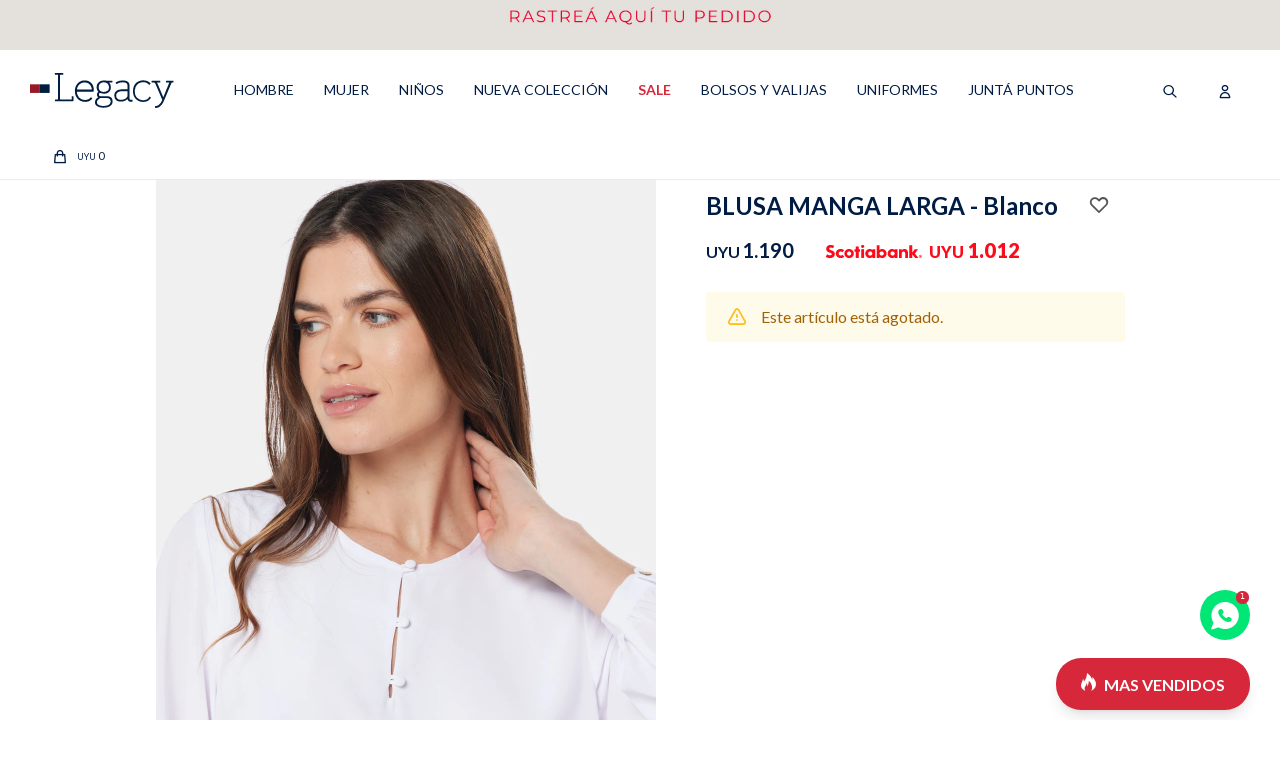

--- FILE ---
content_type: text/html; charset=utf-8
request_url: https://legacy.com.uy/catalogo/blusa-manga-larga-blanco_L2D7A72_BLANCO
body_size: 14928
content:
 <!DOCTYPE html> <html lang="es" class="no-js"> <head itemscope itemtype="http://schema.org/WebSite"> <meta charset="utf-8" /> <script> const GOOGLE_MAPS_CHANNEL_ID = '38'; </script> <link rel='preconnect' href='https://f.fcdn.app' /> <link rel='preconnect' href='https://fonts.googleapis.com' /> <link rel='preconnect' href='https://www.facebook.com' /> <link rel='preconnect' href='https://www.google-analytics.com' /> <link rel="dns-prefetch" href="https://cdnjs.cloudflare.com" /> <title itemprop='name'>BLUSA MANGA LARGA - Blanco — Legacy</title> <meta name="description" content="Blusa manga larga con botones forrados en el pecho. Tela suave y sedosa con doble capa en el frente para evitar transparencias. Modelo usa talle S y mide 1,74." /> <meta name="keywords" content="" /> <link itemprop="url" rel="canonical" href="https://legacy.com.uy/catalogo/blusa-manga-larga-blanco_L2D7A72_BLANCO" /> <meta property="og:title" content="BLUSA MANGA LARGA - Blanco — Legacy" /><meta property="og:description" content="Blusa manga larga con botones forrados en el pecho. Tela suave y sedosa con doble capa en el frente para evitar transparencias. Modelo usa talle S y mide 1,74." /><meta property="og:type" content="product" /><meta property="og:image" content="https://f.fcdn.app/imgs/a35393/legacy.com.uy/leg/ff2e/webp/catalogo/L2D7A72BLANCO1/1000x1500/blusa-manga-larga-blanco.jpg"/><meta property="og:url" content="https://legacy.com.uy/catalogo/blusa-manga-larga-blanco_L2D7A72_BLANCO" /><meta property="og:site_name" content="Legacy" /> <meta name='twitter:description' content='Blusa manga larga con botones forrados en el pecho. Tela suave y sedosa con doble capa en el frente para evitar transparencias. Modelo usa talle S y mide 1,74.' /> <meta name='twitter:image' content='https://f.fcdn.app/imgs/a35393/legacy.com.uy/leg/ff2e/webp/catalogo/L2D7A72BLANCO1/1000x1500/blusa-manga-larga-blanco.jpg' /> <meta name='twitter:url' content='https://legacy.com.uy/catalogo/blusa-manga-larga-blanco_L2D7A72_BLANCO' /> <meta name='twitter:card' content='summary' /> <meta name='twitter:title' content='BLUSA MANGA LARGA - Blanco — Legacy' /> <script>document.getElementsByTagName('html')[0].setAttribute('class', 'js ' + ('ontouchstart' in window || navigator.msMaxTouchPoints ? 'is-touch' : 'no-touch'));</script> <script> var FN_TC = { M1 : 39.11, M2 : 1 }; </script> <script>window.dataLayer = window.dataLayer || [];var _tmData = {"fbPixel":"","hotJar":"","zopimId":"","app":"web"};</script> <script>(function(w,d,s,l,i){w[l]=w[l]||[];w[l].push({'gtm.start': new Date().getTime(),event:'gtm.js'});var f=d.getElementsByTagName(s)[0], j=d.createElement(s),dl=l!='dataLayer'?'&l='+l:'';j.setAttribute('defer', 'defer');j.src= 'https://www.googletagmanager.com/gtm.js?id='+i+dl;f.parentNode.insertBefore(j,f); })(window,document,'script','dataLayer','GTM-KD2MFLZD');</script> <meta id='viewportMetaTag' name="viewport" content="width=device-width, initial-scale=1.0, maximum-scale=1,user-scalable=no"> <link rel="shortcut icon" href="https://f.fcdn.app/assets/commerce/legacy.com.uy/3746_6066/public/web/favicon.ico" /> <link rel="apple-itouch-icon" href="https://f.fcdn.app/assets/commerce/legacy.com.uy/f968_a2eb/public/web/favicon.png" /> <link href="https://fonts.googleapis.com/css2?family=Lato:ital,wght@0,300;0,400;0,700;0,900;1,300;1,400;1,700;1,900&display=swap" rel="stylesheet"> <link href="https://fonts.googleapis.com/css2?family=Montserrat:ital,wght@0,300;0,400;0,500;0,600;0,700;1,300;1,400;1,500;1,600;1,700&display=swap" rel="stylesheet"> <script src="https://www.googleoptimize.com/optimize.js?id=OPT-KMN64Z2"></script>  <link rel="stylesheet" href="https://cdn.fitit.ai/prod/latest/css/main.min.css" />  <script src="https://cdn.lordicon.com/libs/frhvbuzj/lord-icon-2.0.2.js"></script> <script src="https://cloudfront.barilliance.com/legacy.com.uy/cbar.js.php" async></script> <script> !function (w, d, t) { w.TiktokAnalyticsObject=t;var ttq=w[t]=w[t]||[];ttq.methods=["page","track","identify","instances","debug","on","off","once","ready","alias","group","enableCookie","disableCookie"],ttq.setAndDefer=function(t,e){t[e]=function(){t.push([e].concat(Array.prototype.slice.call(arguments,0)))}};for(var i=0;i<ttq.methods.length;i++)ttq.setAndDefer(ttq,ttq.methods[i]);ttq.instance=function(t){for(var e=ttq._i[t]||[],n=0;n<ttq.methods.length;n++ )ttq.setAndDefer(e,ttq.methods[n]);return e},ttq.load=function(e,n){var i="https://analytics.tiktok.com/i18n/pixel/events.js";ttq._i=ttq._i||{},ttq._i[e]=[],ttq._i[e]._u=i,ttq._t=ttq._t||{},ttq._t[e]=+new Date,ttq._o=ttq._o||{},ttq._o[e]=n||{};n=document.createElement("script");n.type="text/javascript",n.async=!0,n.src=i+"?sdkid="+e+"&lib="+t;e=document.getElementsByTagName("script")[0];e.parentNode.insertBefore(n,e)}; ttq.load('CDDVNO3C77U5U64QOI60'); ttq.page(); }(window, document, 'ttq'); </script> <link href="https://f.fcdn.app/assets/commerce/legacy.com.uy/0000_d851/s.11157715262927071955430559381131.css" rel="stylesheet"/> <script src="https://f.fcdn.app/assets/commerce/legacy.com.uy/0000_d851/s.19112915251262372567112395730216.js"></script> <!--[if lt IE 9]> <script type="text/javascript" src="https://cdnjs.cloudflare.com/ajax/libs/html5shiv/3.7.3/html5shiv.js"></script> <![endif]--> <link rel="manifest" href="https://f.fcdn.app/assets/manifest.json" /> </head> <body id='pgCatalogoDetalle' class='headerMenuBasic footer2 headerSubMenuFullPageWidth buscadorLayer buscadorMenuMobile compraSlide compraLeft filtrosFixed fichaMobileFixedActions layout03'> <noscript><iframe src="https://www.googletagmanager.com/ns.html?id=GTM-KD2MFLZD" height="0" width="0" style="display:none;visibility:hidden"></iframe></noscript> <script> (function (d, s, id) { var js, fjs = d.getElementsByTagName(s)[0]; if (d.getElementById(id)) return; js = d.createElement(s); js.id = id; js.setAttribute('defer', 'defer'); /* */ js.src = 'https://connect.facebook.net/es_LA/sdk/xfbml.js#xfbml=1&version=v3.0&autoLogAppEvents=1'; /* */ fjs.parentNode.insertBefore(js, fjs); }(document, 'script', 'facebook-jssdk')); </script> <script> window.fbAsyncInit = function () { FB.init({ appId: '1872358236847170', autoLogAppEvents: true, xfbml: true, version: 'v3.0' }); }; var FBLogin = new (function () { var $frmLogin = null; var reRequest = false; var setMensajeError = function (msj) { var $frm = getFrmLogin(); if ($frm != null) { var $divMsj = $('.msg.err:first', $frm); if ($divMsj.length == 0) { $divMsj = $('<div class="msg err"><p></p></div>'); $divMsj.insertBefore($('.fld-grp:first', $frm)); } $('p:first', $divMsj).text(msj); } }; var getFrmLogin = function () { if ($frmLogin == null) { $frmLogin = $('#frmLogin'); if ($frmLogin.length == 0) { $frmLogin = null; } } return $frmLogin; }; var login = function () { var opt = { scope: 'public_profile,email' }; if (reRequest === true) { opt.auth_type = 'rerequest'; } FB.login(function (response) { if (response.status === 'connected') { $.ajax({ url: 'https://legacy.com.uy/ajax?service=login-fb', data: { tk: response.authResponse.accessToken }, dataType: 'json', success: function (json) { if (json.logged == true) { location.href = location.href.replace(/#.*/, ''); } else if (json.scope != undefined) { setMensajeError(json.msj); if (reRequest == false) { reRequest = true; login(); } } } }); } }, opt); }; this.login = function () { login(); }; $(function () { $('body:first').on('click', '.btnLoginFacebook', function (e) { e.preventDefault(); try { FBLogin.login(); } catch (e) { } }); }); })(); </script> <div id="pre"> <div id="wrapper"> <header id="header" role="banner"> <div class="cnt"> <div data-id="2630" data-area="Top" class="banner"><a data-track-categ='Banners' data-track-action='Top' data-track-label='Entregas 72 horas - 30 días para cambios 2025' href='/mi-cuenta/compras'><picture><source media="(min-width: 1280px)" srcset="//f.fcdn.app/imgs/198776/legacy.com.uy/leg/dd3c/webp/recursos/4898/1920x50/banner-top-1920x100.gif" width='1920' height='50' ><source media="(max-width: 1279px) and (min-width: 1024px)" srcset="//f.fcdn.app/imgs/a8a877/legacy.com.uy/leg/f00c/webp/recursos/4899/1280x50/banner-top-1280x50.gif" width='1280' height='50' ><source media="(max-width: 640px) AND (orientation: portrait)" srcset="//f.fcdn.app/imgs/d68b49/legacy.com.uy/leg/8191/webp/recursos/4901/640x70/banner-top-640x70.gif" width='640' height='70' ><source media="(max-width: 1023px)" srcset="//f.fcdn.app/imgs/031bd9/legacy.com.uy/leg/eb77/webp/recursos/4900/1024x50/banner-top-1024x50.gif" width='1024' height='50' ><img src="//f.fcdn.app/imgs/198776/legacy.com.uy/leg/dd3c/webp/recursos/4898/1920x50/banner-top-1920x100.gif" alt="Entregas 72 horas - 30 días para cambios 2025" width='1920' height='50' ></picture></a></div> <div id="logo"><a href="/"><img src="https://f.fcdn.app/assets/commerce/legacy.com.uy/1121_1139/public/web/img/logo.svg" alt="Legacy" /></a></div> <nav id="menu" data-fn="fnMainMenu"> <ul class="lst main"> <li class="it mas-vendidos hombre"> <a href='https://legacy.com.uy/hombre' target='_self' class="tit">HOMBRE</a> <div class="subMenu"> <div class="cnt"> <ul> <li class="hdr nivel1 hidden fn-desktopOnly"><a target="_self" href="javascript:;" class="tit">Columna 1</a></li> <li class="hdr nivel2 fn-desktopOnly"><a target="_self" href="https://legacy.com.uy/catalogo?grp=1324&genero=hombre" class="tit">LO NUEVO</a></li> <li class="hdr nivel2 rojo fn-desktopOnly"><a target="_self" href="https://legacy.com.uy/sale?genero=hombre" class="tit">SALE</a></li> <li class="hdr nivel2 remeras fn-desktopOnly"><a target="_self" href="https://legacy.com.uy/hombre/remeras" class="tit">Remeras</a></li> <li class="hdr nivel2 camisas fn-desktopOnly"><a target="_self" href="https://legacy.com.uy/hombre/camisas" class="tit">Camisas</a></li> <li class="hdr nivel2 bermudas fn-desktopOnly"><a target="_self" href="https://legacy.com.uy/hombre/bermudas" class="tit">Bermudas</a></li> <li class="hdr nivel2 pantalones fn-desktopOnly"><a target="_self" href="https://legacy.com.uy/hombre/pantalones" class="tit">Pantalones</a></li> <li class="hdr nivel2 buzos fn-desktopOnly"><a target="_self" href="https://legacy.com.uy/hombre/buzos" class="tit">Buzos</a></li> </ul> <ul> <li class="hdr nivel1 hidden fn-desktopOnly"><a target="_self" href="javascript:;" class="tit">Columna 2</a></li> <li class="hdr nivel2 shorts fn-desktopOnly"><a target="_self" href="https://legacy.com.uy/hombre/shorts" class="tit">Shorts</a></li> <li class="hdr nivel2 canguros fn-desktopOnly"><a target="_self" href="https://legacy.com.uy/hombre/canguros" class="tit">Canguros</a></li> <li class="hdr nivel2 camperas fn-desktopOnly"><a target="_self" href="https://legacy.com.uy/hombre/camperas" class="tit">Camperas</a></li> <li class="hdr nivel2 chalecos fn-desktopOnly"><a target="_self" href="https://legacy.com.uy/hombre/chalecos" class="tit">CHALECOS</a></li> <li class="hdr nivel2 sacos fn-desktopOnly"><a target="_self" href="https://legacy.com.uy/hombre/sacos" class="tit">Sacos</a></li> <li class="hdr nivel2 jeans fn-desktopOnly"><a target="_self" href="https://legacy.com.uy/hombre/jeans" class="tit">Jeans</a></li> <li class="hdr nivel2 trajes fn-desktopOnly"><a target="_self" href="https://legacy.com.uy/hombre/trajes" class="tit">Trajes</a></li> </ul> <ul> <li class="hdr nivel1 hidden fn-desktopOnly"><a target="_self" href="javascript:;" class="tit">Columna 3</a></li> <li class="hdr nivel2 ropa-interior fn-desktopOnly"><a target="_self" href="https://legacy.com.uy/hombre/ropa-interior" class="tit">Ropa interior</a></li> <li class="hdr nivel2 accesorios fn-desktopOnly"><a target="_self" href="https://legacy.com.uy/hombre/accesorios" class="tit">Accesorios</a></li> <li class="hdr nivel2 calzado fn-desktopOnly"><a target="_self" href="https://legacy.com.uy/hombre/calzado" class="tit">Calzado</a></li> <li class="hdr nivel2 fn-desktopOnly"><a target="_self" href="https://legacy.com.uy/hombre?cpre=_XL_XXL_XXXL_4XL" class="tit">TALLES GRANDES</a></li> <li class="hdr nivel2 fn-desktopOnly"><a target="_self" href="/hombre?ocasion=prendas-para-arriba" class="tit">Prendas de arriba</a></li> <li class="hdr nivel2 fn-desktopOnly"><a target="_self" href="/hombre?ocasion=prendas-para-abajo" class="tit">Prendas de abajo</a></li> </ul> <ul> <li class="hdr nivel1 hidden fn-desktopOnly"><a target="_self" href="javascript:;" class="tit">Columna 4</a></li> <li class="hdr nivel2 fn-desktopOnly"><a target="_self" href="https://legacy.com.uy/catalogo?q=lino&genero=hombre" class="tit">LINO</a></li> <li class="hdr nivel2 fn-desktopOnly"><a target="_self" href="https://legacy.com.uy/hombre?caracteristicas=tejido" class="tit">Tejido</a></li> <li class="hdr nivel2 fn-desktopOnly"><a target="_self" href="https://legacy.com.uy/hombre?caracteristicas=basicos" class="tit">Basicos</a></li> <li class="hdr nivel2 fn-desktopOnly"><a target="_self" href="https://legacy.com.uy/hombre?caracteristicas=oficina" class="tit">Oficina</a></li> </ul> <ul> <li class="hdr nivel1 hidden fn-desktopOnly"><a target="_self" href="javascript:;" class="tit">Columna 5</a></li> <li class="hdr nivel2 fn-desktopOnly"><a target="_self" href="https://legacy.com.uy/mi-cuenta" class="tit">MI CUENTA</a></li> <li class="hdr nivel2 fn-desktopOnly"><a target="_self" href="https://legacy.com.uy/locales" class="tit">LOCALES</a></li> <li class="hdr nivel2 fn-desktopOnly"><a target="_self" href="/gift-card" class="tit">TARJETA DE REGALO</a></li> <li class="hdr nivel2 fn-desktopOnly"><a target="_self" href="https://legacy.com.uy/registro-friends" class="tit">CANJE DE PUNTOS FRIENDS</a></li> </ul> </div> </div> </li> <li class="it mujer"> <a href='https://legacy.com.uy/mujer' target='_self' class="tit">MUJER</a> <div class="subMenu"> <div class="cnt"> <ul> <li class="hdr nivel1 hidden fn-desktopOnly"><a target="_self" href="javascript:;" class="tit">Columna 1</a></li> <li class="hdr nivel2 fn-desktopOnly"><a target="_self" href="https://legacy.com.uy/catalogo?grp=1324&genero=mujer" class="tit">LO NUEVO</a></li> <li class="hdr nivel2 rojo fn-desktopOnly"><a target="_self" href="https://legacy.com.uy/sale?genero=mujer" class="tit">SALE</a></li> <li class="hdr nivel2 remeras fn-desktopOnly"><a target="_self" href="https://legacy.com.uy/mujer/remeras" class="tit">Remeras</a></li> <li class="hdr nivel2 buzos fn-desktopOnly"><a target="_self" href="https://legacy.com.uy/mujer/buzos" class="tit">Buzos</a></li> <li class="hdr nivel2 blusas fn-desktopOnly"><a target="_self" href="https://legacy.com.uy/mujer/blusas" class="tit">Blusas</a></li> <li class="hdr nivel2 camisas fn-desktopOnly"><a target="_self" href="https://legacy.com.uy/mujer/camisas" class="tit">Camisas</a></li> <li class="hdr nivel2 vestidos fn-desktopOnly"><a target="_self" href="https://legacy.com.uy/mujer/vestidos" class="tit">Vestidos</a></li> </ul> <ul> <li class="hdr nivel1 hidden fn-desktopOnly"><a target="_self" href="javascript:;" class="tit">Columna 2</a></li> <li class="hdr nivel2 shorts fn-desktopOnly"><a target="_self" href="https://legacy.com.uy/mujer/shorts" class="tit">Shorts</a></li> <li class="hdr nivel2 pantalones fn-desktopOnly"><a target="_self" href="https://legacy.com.uy/mujer/pantalones" class="tit">Pantalones</a></li> <li class="hdr nivel2 canguros fn-desktopOnly"><a target="_self" href="https://legacy.com.uy/mujer/canguros" class="tit">Canguros</a></li> <li class="hdr nivel2 jeans fn-desktopOnly"><a target="_self" href="https://legacy.com.uy/mujer/jeans" class="tit">Jeans</a></li> <li class="hdr nivel2 sacos fn-desktopOnly"><a target="_self" href="https://legacy.com.uy/mujer/sacos" class="tit">Sacos</a></li> </ul> <ul> <li class="hdr nivel1 hidden fn-desktopOnly"><a target="_self" href="javascript:;" class="tit">Columna 3</a></li> <li class="hdr nivel2 calzado fn-desktopOnly"><a target="_self" href="https://legacy.com.uy/mujer/calzado" class="tit">Calzado</a></li> <li class="hdr nivel2 medias fn-desktopOnly"><a target="_self" href="https://legacy.com.uy/mujer/ropa-interior/medias" class="tit">MEDIAS</a></li> <li class="hdr nivel2 accesorios fn-desktopOnly"><a target="_self" href="https://legacy.com.uy/mujer/accesorios" class="tit">Accesorios</a></li> <li class="hdr nivel2 fn-desktopOnly"><a target="_self" href="https://legacy.com.uy/mujer?cpre=_XXL_XXXL_4XL" class="tit">Talles grandes</a></li> <li class="hdr nivel2 fn-desktopOnly"><a target="_self" href="/mujer?ocasion=prendas-para-arriba" class="tit">Prendas de arriba</a></li> <li class="hdr nivel2 fn-desktopOnly"><a target="_self" href="/mujer?ocasion=prendas-para-abajo" class="tit">Prendas de abajo</a></li> </ul> <ul> <li class="hdr nivel1 hidden fn-desktopOnly"><a target="_self" href="javascript:;" class="tit">Columna 4</a></li> <li class="hdr nivel2 fn-desktopOnly"><a target="_self" href="https://legacy.com.uy/catalogo?q=lino&genero=mujer" class="tit">LINO</a></li> <li class="hdr nivel2 fn-desktopOnly"><a target="_self" href="https://legacy.com.uy/mujer?caracteristicas=tejido" class="tit">Tejidos</a></li> <li class="hdr nivel2 fn-desktopOnly"><a target="_self" href="https://legacy.com.uy/mujer?caracteristicas=basicos" class="tit">Basicos</a></li> <li class="hdr nivel2 fn-desktopOnly"><a target="_self" href="https://legacy.com.uy/mujer?caracteristicas=oficina" class="tit">Oficina</a></li> </ul> <ul> <li class="hdr nivel1 hidden fn-desktopOnly"><a target="_self" href="javascript:;" class="tit">Columna 5</a></li> <li class="hdr nivel2 fn-desktopOnly"><a target="_self" href="https://legacy.com.uy/mi-cuenta" class="tit">MI CUENTA</a></li> <li class="hdr nivel2 fn-desktopOnly"><a target="_self" href="https://legacy.com.uy/locales" class="tit">LOCALES</a></li> <li class="hdr nivel2 fn-desktopOnly"><a target="_self" href="/gift-card" class="tit">TARJETAS DE REGALO</a></li> <li class="hdr nivel2 fn-desktopOnly"><a target="_self" href="https://legacy.com.uy/registro-friends" class="tit">CANJE DE PUNTOS FRIENDS</a></li> </ul> </div> </div> </li> <li class="it boys"> <a href='https://legacy.com.uy/boys' target='_self' class="tit">NIÑOS</a> <div class="subMenu"> <div class="cnt"> <ul> <li class="hdr nivel1 hidden fn-desktopOnly"><a target="_self" href="javascript:;" class="tit">Columna 1</a></li> <li class="hdr nivel2 "><a target="_self" href="/boys" class="tit">VER TODO</a></li> <li class="hdr nivel2 rojo"><a target="_self" href="/sale?genero=legacy-boys" class="tit">REBAJADOS</a></li> <li class="hdr nivel2 remeras"><a target="_self" href="https://legacy.com.uy/boys/remeras" class="tit">Remeras</a></li> </ul> <ul> <li class="hdr nivel1 hidden fn-desktopOnly"><a target="_self" href="javascript:;" class="tit">Columna 2</a></li> <li class="hdr nivel2 tRegalo"><a target="_self" href="/gift-card" class="tit">Tarjeta de regalo</a></li> <li class="hdr nivel2 friends"><a target="_self" href="/registro-friends" class="tit">CANJE DE PUNTOS FRIENDS</a></li> <li class="hdr nivel2 parriba"><a target="_self" href="/boys?ocasion=prendas-para-arriba" class="tit">Prendas de arriba</a></li> <li class="hdr nivel2 pabajo"><a target="_self" href="/boys?ocasion=prendas-para-abajo" class="tit">Prendas de abajo</a></li> </ul> </div> </div> </li> <li class="it fn-desktopOnly"> <a href='https://legacy.com.uy/catalogo?grp=1324' target='_self' class="tit">NUEVA COLECCIÓN</a> <div class="subMenu"> <div class="cnt"> <ul> <li class="hdr nivel1 hidden fn-desktopOnly"><a target="_self" href="javascript:;" class="tit">Columna 1</a></li> <li class="hdr nivel2 "><a target="_self" href="https://legacy.com.uy/catalogo?grp=1324&genero=hombre" class="tit">HOMBRE</a></li> <li class="hdr nivel2 "><a target="_self" href="https://legacy.com.uy/catalogo?grp=1324&genero=mujer" class="tit">MUJER</a></li> <li class="hdr nivel2 "><a target="_self" href="https://legacy.com.uy/catalogo?grp=1324&genero=legacy-boys" class="tit">BOYS</a></li> </ul> </div> </div> </li> <li class="it rojo fn-desktopOnly"> <a href='https://legacy.com.uy/sale' target='_self' class="tit">SALE</a> <div class="subMenu"> <div class="cnt"> <ul> <li class="hdr nivel1 hidden fn-desktopOnly"><a target="_self" href="javascript:;" class="tit">Columna 1</a></li> <li class="hdr nivel2 "><a target="_self" href="/sale?genero=hombre" class="tit">HOMBRE</a></li> <li class="hdr nivel2 "><a target="_self" href="/sale?genero=mujer" class="tit">MUJER</a></li> <li class="hdr nivel2 "><a target="_self" href="/sale?genero=legacy-boys" class="tit">NIÑOS</a></li> </ul> </div> </div> </li> <li class="it bolsos-valijas fn-desktopOnly"> <a href='https://legacy.com.uy/bolsos-valijas' target='_self' class="tit">Bolsos y valijas</a> </li> <li class="it fn-desktopOnly"> <a href='https://legacy.com.uy/uniformes' target='_self' class="tit">UNIFORMES</a> </li> <li class="it fn-desktopOnly"> <a href='https://legacy.com.uy/registro-friends' target='_self' class="tit">Juntá puntos</a> </li> </ul> </nav> <div class="toolsItem frmBusqueda" data-version='1'> <button type="button" class="btnItem btnMostrarBuscador"> <span class="ico"></span> <span class="txt"></span> </button> <form action="/catalogo"> <div class="cnt"> <span class="btnCerrar"> <span class="ico"></span> <span class="txt"></span> </span> <label class="lbl"> <b>Buscar productos</b> <input maxlength="48" required="" autocomplete="off" type="search" name="q" placeholder="Buscar productos..." /> </label> <button class="btnBuscar" type="submit"> <span class="ico"></span> <span class="txt"></span> </button> </div> </form> </div> <div class="toolsItem accesoMiCuentaCnt" data-logged="off" data-version='1'> <a href="/mi-cuenta" class="btnItem btnMiCuenta"> <span class="ico"></span> <span class="txt"></span> <span class="usuario"> <span class="nombre"></span> <span class="apellido"></span> </span> </a> <div class="miCuentaMenu"> <ul class="lst"> <li class="it"><a href='/mi-cuenta/mis-datos' class="tit" >Mis datos</a></li> <li class="it"><a href='/mi-cuenta/direcciones' class="tit" >Mis direcciones</a></li> <li class="it"><a href='/mi-cuenta/compras' class="tit" >Mis compras</a></li> <li class="it"><a href='/mi-cuenta/wish-list' class="tit" >Wish List</a></li> <li class="it itSalir"><a href='/salir' class="tit" >Salir</a></li> </ul> </div> </div> <div id="miCompra" data-show="off" data-fn="fnMiCompra" class="toolsItem" data-version="1"> </div> <a id="btnMainMenuMobile" href="javascript:mainMenuMobile.show();"><span class="ico">&#59421;</span><span class="txt">Menú</span></a> </div> </header> <!-- end:header --> <div data-id="2630" data-area="Top" class="banner"><a data-track-categ='Banners' data-track-action='Top' data-track-label='Entregas 72 horas - 30 días para cambios 2025' href='/mi-cuenta/compras'><picture><source media="(min-width: 1280px)" srcset="//f.fcdn.app/imgs/198776/legacy.com.uy/leg/dd3c/webp/recursos/4898/1920x50/banner-top-1920x100.gif" width='1920' height='50' ><source media="(max-width: 1279px) and (min-width: 1024px)" srcset="//f.fcdn.app/imgs/a8a877/legacy.com.uy/leg/f00c/webp/recursos/4899/1280x50/banner-top-1280x50.gif" width='1280' height='50' ><source media="(max-width: 640px) AND (orientation: portrait)" srcset="//f.fcdn.app/imgs/d68b49/legacy.com.uy/leg/8191/webp/recursos/4901/640x70/banner-top-640x70.gif" width='640' height='70' ><source media="(max-width: 1023px)" srcset="//f.fcdn.app/imgs/031bd9/legacy.com.uy/leg/eb77/webp/recursos/4900/1024x50/banner-top-1024x50.gif" width='1024' height='50' ><img src="//f.fcdn.app/imgs/198776/legacy.com.uy/leg/dd3c/webp/recursos/4898/1920x50/banner-top-1920x100.gif" alt="Entregas 72 horas - 30 días para cambios 2025" width='1920' height='50' ></picture></a></div> <div id="central"> <section id="main" role="main"> <div id="fichaProducto" class="" data-tit="BLUSA MANGA LARGA - Blanco" data-totImagenes="5" data-agotado="on"> <div class="cnt"> <div class="columnaIzquierda"> <div id="imagenes"> <img loading='lazy' src='//f.fcdn.app/imgs/a35393/legacy.com.uy/leg/ff2e/webp/catalogo/L2D7A72BLANCO1/1000x1500/blusa-manga-larga-blanco.jpg' alt='BLUSA MANGA LARGA Blanco' width='1000' height='1500' /> </div> </div> <div class="columnaDerecha"> <div id="infoFicha"> <div class="blkInfo"> <div class="hdr"> <h1 class="tit">BLUSA MANGA LARGA - Blanco</h1> <span class="btnWishlist" data-fn="fnEditWishList" data-cod-producto="L2D7A72" data-cod-variante="BLANCO"> </span> </div> <div class="preciosWrapper"> <div class="precios"> <strong class="precio venta"><span class="sim">UYU</span> <span class="monto">1.190</span></strong> </div><div class="descuentosMDP"><div class='desc_29'> <span class='img' title='Scotiabank Descuento 15%'><img loading='lazy' src='//f.fcdn.app/imgs/ff2b0b/legacy.com.uy/leg/895d/webp/descuentos/4557/0x0/scotia-03-3.svg' alt='Scotiabank Descuento 15%' /></span> <span class="precio"><span class="sim">UYU</span> <span class="monto">1.012</span></span></div></div> </div> <div class="msg warn"> <p>Este artículo está agotado.</p> </div> </div> <div style="display: none;" id="_jsonDataFicha_"> {"sku":{"fen":"1:L2D7A72:BLANCO:L:1","com":"L2D7A72:BLANCO:L"},"producto":{"codigo":"L2D7A72","nombre":"BLUSA MANGA LARGA","categoria":"Blusas","marca":"Legacy Woman"},"variante":{"codigo":"BLANCO","codigoCompleto":"L2D7A72BLANCO","nombre":"Blanco","nombreCompleto":"BLUSA MANGA LARGA - Blanco","img":{"u":"\/\/f.fcdn.app\/imgs\/15f074\/legacy.com.uy\/leg\/ff2e\/webp\/catalogo\/L2D7A72BLANCO1\/1024-1024\/blusa-manga-larga-blanco.jpg"},"url":"https:\/\/legacy.com.uy\/catalogo\/blusa-manga-larga-blanco_L2D7A72_BLANCO","tieneStock":false,"ordenVariante":"999"},"nomPresentacion":"L","nombre":"BLUSA MANGA LARGA - Blanco","nombreCompleto":"BLUSA MANGA LARGA - Blanco Talle L","precioMonto":1190,"moneda":{"nom":"M1","nro":858,"cod":"UYU","sim":"UYU"},"sale":false,"outlet":false,"nuevo":false,"carac":{"caracteristicas":"Oficina","composicion":"100% Polyester","es-uniforme":"Si","genero":"Mujer","nueva-coleccion":"Si","ocasion":"Prendas para Arriba, Uniformes","seccion":"Mujer","tipo-de-manga":"Larga","color":"Blanco"}} </div> </div> </div> </div> <div class="nav" id="blkProductosRelacionados" data-fn="fnSwiperProductos" data-breakpoints-slides='[2,3,4]' data-breakpoints-spacing='[10,15,20]'> <div class="swiper blkProductos"> <div class="hdr"> <div class="tit">Productos que te pueden interesar</div> </div> <div class="cnt"> <div class='articleList aListProductos ' data-tot='6' data-totAbs='0' data-cargarVariantes='0'><div class='it rebajado sale grp445 grp487 grp490 grp598 grp648 grp710 grp723 grp760 grp769 grp771 grp793 grp803 grp832 grp894 grp907 grp972 grp993 grp994 grp1014 grp1023 grp1024 grp1042 grp1054 grp1058 grp1069 grp1107 grp1108 grp1111 grp1127 grp1150 grp1157 grp1158 grp1161 grp1175 grp1179 grp1195 grp1206 grp1208 grp1210 grp1222 grp1253 grp1278 grp1288 grp1296 grp1298 grp1308 grp1309 grp1310 grp1317 grp1324 grp1338 grp1344 grp1350 grp1354 grp1359 grp1377 grp1378' data-disp='1' data-codProd='L3D9A57' data-codVar='BLANCO' data-im='//f.fcdn.app/assets/nd.png'><div class='cnt'><a class="img" href="https://legacy.com.uy/catalogo/blusa-a-la-base-blanco_L3D9A57_BLANCO" title="BLUSA A LA BASE - Blanco"> <div class="cocardas"></div> <img loading='lazy' src='//f.fcdn.app/imgs/0abda1/legacy.com.uy/leg/df8d/webp/catalogo/L3D9A57BLANCO1/460x600/blusa-a-la-base-blanco.jpg' alt='BLUSA A LA BASE Blanco' width='460' height='600' /> <span data-fn="fnLoadImg" data-src="//f.fcdn.app/imgs/2a1edf/legacy.com.uy/leg/3640/webp/catalogo/L3D9A57BLANCO2/460x600/blusa-a-la-base-blanco.jpg" data-alt="" data-w="460" data-h="600"></span> <span class="porcRebaja"><span class="aux"><span class=int>23</span><span class=dec>25</span></span></span> </a> <div class="info"> <a class="tit" href="https://legacy.com.uy/catalogo/blusa-a-la-base-blanco_L3D9A57_BLANCO" title="BLUSA A LA BASE - Blanco">BLUSA A LA BASE - Blanco</a> <div class="precios"> <strong class="precio venta"><span class="sim">UYU</span> <span class="monto">990</span></strong> <del class="precio lista"><span class="sim">UYU</span> <span class="monto">1.290</span></del> </div> <div class="descuentosMDP"><div class='desc_29'> <span class='img' title='Scotiabank Descuento 15%'><img loading='lazy' src='//f.fcdn.app/imgs/ff2b0b/legacy.com.uy/leg/895d/webp/descuentos/4557/0x0/scotia-03-3.svg' alt='Scotiabank Descuento 15%' /></span> <span class="precio"><span class="sim">UYU</span> <span class="monto">842</span></span></div></div> <div class="variantes"></div> <a class="btn btn01 btnComprar" rel="nofollow" href="https://legacy.com.uy/catalogo/blusa-a-la-base-blanco_L3D9A57_BLANCO"><span></span></a> </div><input type="hidden" class="json" style="display:none" value="{&quot;sku&quot;:{&quot;fen&quot;:&quot;1:L3D9A57:BLANCO:4XL:1&quot;,&quot;com&quot;:&quot;L3D9A57:BLANCO:4XL&quot;},&quot;producto&quot;:{&quot;codigo&quot;:&quot;L3D9A57&quot;,&quot;nombre&quot;:&quot;BLUSA A LA BASE&quot;,&quot;categoria&quot;:&quot;Blusas&quot;,&quot;marca&quot;:&quot;Legacy Woman&quot;},&quot;variante&quot;:{&quot;codigo&quot;:&quot;BLANCO&quot;,&quot;codigoCompleto&quot;:&quot;L3D9A57BLANCO&quot;,&quot;nombre&quot;:&quot;Blanco&quot;,&quot;nombreCompleto&quot;:&quot;BLUSA A LA BASE - Blanco&quot;,&quot;img&quot;:{&quot;u&quot;:&quot;\/\/f.fcdn.app\/imgs\/59f61f\/legacy.com.uy\/leg\/df8d\/webp\/catalogo\/L3D9A57BLANCO1\/1024-1024\/blusa-a-la-base-blanco.jpg&quot;},&quot;url&quot;:&quot;https:\/\/legacy.com.uy\/catalogo\/blusa-a-la-base-blanco_L3D9A57_BLANCO&quot;,&quot;tieneStock&quot;:false,&quot;ordenVariante&quot;:&quot;999&quot;},&quot;nomPresentacion&quot;:&quot;4XL&quot;,&quot;nombre&quot;:&quot;BLUSA A LA BASE - Blanco&quot;,&quot;nombreCompleto&quot;:&quot;BLUSA A LA BASE - Blanco Talle 4XL&quot;,&quot;precioMonto&quot;:990,&quot;moneda&quot;:{&quot;nom&quot;:&quot;M1&quot;,&quot;nro&quot;:858,&quot;cod&quot;:&quot;UYU&quot;,&quot;sim&quot;:&quot;UYU&quot;},&quot;sale&quot;:true,&quot;outlet&quot;:false,&quot;nuevo&quot;:false}" /></div></div><div class='it rebajado sale grp445 grp487 grp490 grp598 grp648 grp710 grp723 grp760 grp771 grp793 grp803 grp832 grp894 grp907 grp972 grp993 grp994 grp1010 grp1014 grp1023 grp1024 grp1042 grp1054 grp1058 grp1069 grp1107 grp1108 grp1111 grp1150 grp1156 grp1157 grp1158 grp1161 grp1175 grp1179 grp1206 grp1208 grp1210 grp1222 grp1253 grp1278 grp1287 grp1296 grp1298 grp1308 grp1309 grp1310 grp1317 grp1334 grp1338 grp1344 grp1350 grp1354 grp1359 grp1377' data-disp='1' data-codProd='L3D8A74' data-codVar='CELESTE' data-im='//f.fcdn.app/imgs/2ab59d/legacy.com.uy/leg/bdd4/webp/catalogo/L3D8A74CELESTE0/40x40/camisa-rayada-celeste.jpg'><div class='cnt'><a class="img" href="https://legacy.com.uy/catalogo/camisa-rayada-celeste_L3D8A74_CELESTE" title="CAMISA RAYADA - Celeste"> <div class="cocardas"></div> <img loading='lazy' src='//f.fcdn.app/imgs/7aeaa4/legacy.com.uy/leg/4a9a/webp/catalogo/L3D8A74CELESTE1/460x600/camisa-rayada-celeste.jpg' alt='CAMISA RAYADA Celeste' width='460' height='600' /> <span data-fn="fnLoadImg" data-src="//f.fcdn.app/imgs/ba12fa/legacy.com.uy/leg/ff5f/webp/catalogo/L3D8A74CELESTE2/460x600/camisa-rayada-celeste.jpg" data-alt="" data-w="460" data-h="600"></span> <span class="porcRebaja"><span class="aux"><span class=int>33</span><span class=dec>55</span></span></span> </a> <div class="info"> <a class="tit" href="https://legacy.com.uy/catalogo/camisa-rayada-celeste_L3D8A74_CELESTE" title="CAMISA RAYADA - Celeste">CAMISA RAYADA - Celeste</a> <div class="precios"> <strong class="precio venta"><span class="sim">UYU</span> <span class="monto">990</span></strong> <del class="precio lista"><span class="sim">UYU</span> <span class="monto">1.490</span></del> </div> <div class="descuentosMDP"><div class='desc_29'> <span class='img' title='Scotiabank Descuento 15%'><img loading='lazy' src='//f.fcdn.app/imgs/ff2b0b/legacy.com.uy/leg/895d/webp/descuentos/4557/0x0/scotia-03-3.svg' alt='Scotiabank Descuento 15%' /></span> <span class="precio"><span class="sim">UYU</span> <span class="monto">842</span></span></div></div> <div class="variantes"></div> <a class="btn btn01 btnComprar" rel="nofollow" href="https://legacy.com.uy/catalogo/camisa-rayada-celeste_L3D8A74_CELESTE"><span></span></a> </div><input type="hidden" class="json" style="display:none" value="{&quot;sku&quot;:{&quot;fen&quot;:&quot;1:L3D8A74:CELESTE:L:1&quot;,&quot;com&quot;:&quot;L3D8A74:CELESTE:L&quot;},&quot;producto&quot;:{&quot;codigo&quot;:&quot;L3D8A74&quot;,&quot;nombre&quot;:&quot;CAMISA RAYADA&quot;,&quot;categoria&quot;:&quot;Camisas&quot;,&quot;marca&quot;:&quot;Legacy Woman&quot;},&quot;variante&quot;:{&quot;codigo&quot;:&quot;CELESTE&quot;,&quot;codigoCompleto&quot;:&quot;L3D8A74CELESTE&quot;,&quot;nombre&quot;:&quot;Celeste&quot;,&quot;nombreCompleto&quot;:&quot;CAMISA RAYADA - Celeste&quot;,&quot;img&quot;:{&quot;u&quot;:&quot;\/\/f.fcdn.app\/imgs\/fbf245\/legacy.com.uy\/leg\/4a9a\/webp\/catalogo\/L3D8A74CELESTE1\/1024-1024\/camisa-rayada-celeste.jpg&quot;},&quot;url&quot;:&quot;https:\/\/legacy.com.uy\/catalogo\/camisa-rayada-celeste_L3D8A74_CELESTE&quot;,&quot;tieneStock&quot;:false,&quot;ordenVariante&quot;:&quot;999&quot;},&quot;nomPresentacion&quot;:&quot;L&quot;,&quot;nombre&quot;:&quot;CAMISA RAYADA - Celeste&quot;,&quot;nombreCompleto&quot;:&quot;CAMISA RAYADA - Celeste Talle L&quot;,&quot;precioMonto&quot;:990,&quot;moneda&quot;:{&quot;nom&quot;:&quot;M1&quot;,&quot;nro&quot;:858,&quot;cod&quot;:&quot;UYU&quot;,&quot;sim&quot;:&quot;UYU&quot;},&quot;sale&quot;:true,&quot;outlet&quot;:false,&quot;nuevo&quot;:false}" /></div></div><div class='it rebajado sale grp445 grp487 grp490 grp598 grp648 grp710 grp723 grp760 grp771 grp793 grp803 grp832 grp894 grp907 grp972 grp993 grp994 grp1010 grp1014 grp1023 grp1024 grp1042 grp1054 grp1058 grp1069 grp1107 grp1108 grp1111 grp1150 grp1156 grp1157 grp1158 grp1161 grp1175 grp1179 grp1206 grp1208 grp1210 grp1222 grp1253 grp1278 grp1287 grp1296 grp1298 grp1308 grp1309 grp1310 grp1317 grp1334 grp1338 grp1344 grp1350 grp1354 grp1359 grp1377' data-disp='1' data-codProd='L3D8701' data-codVar='LILA' data-im='//f.fcdn.app/imgs/500d7b/legacy.com.uy/leg/24bb/webp/catalogo/L3D8701LILA0/40x40/camisa-rayada-lila.jpg'><div class='cnt'><a class="img" href="https://legacy.com.uy/catalogo/camisa-rayada-lila_L3D8701_LILA" title="CAMISA RAYADA - Lila"> <div class="cocardas"></div> <img loading='lazy' src='//f.fcdn.app/imgs/e4e1a3/legacy.com.uy/leg/d2b7/webp/catalogo/L3D8701LILA1/460x600/camisa-rayada-lila.jpg' alt='CAMISA RAYADA Lila' width='460' height='600' /> <span data-fn="fnLoadImg" data-src="//f.fcdn.app/imgs/401cca/legacy.com.uy/leg/80e9/webp/catalogo/L3D8701LILA2/460x600/camisa-rayada-lila.jpg" data-alt="" data-w="460" data-h="600"></span> <span class="porcRebaja"><span class="aux"><span class=int>41</span><span class=dec>42</span></span></span> </a> <div class="info"> <a class="tit" href="https://legacy.com.uy/catalogo/camisa-rayada-lila_L3D8701_LILA" title="CAMISA RAYADA - Lila">CAMISA RAYADA - Lila</a> <div class="precios"> <strong class="precio venta"><span class="sim">UYU</span> <span class="monto">990</span></strong> <del class="precio lista"><span class="sim">UYU</span> <span class="monto">1.690</span></del> </div> <div class="descuentosMDP"><div class='desc_29'> <span class='img' title='Scotiabank Descuento 15%'><img loading='lazy' src='//f.fcdn.app/imgs/ff2b0b/legacy.com.uy/leg/895d/webp/descuentos/4557/0x0/scotia-03-3.svg' alt='Scotiabank Descuento 15%' /></span> <span class="precio"><span class="sim">UYU</span> <span class="monto">842</span></span></div></div> <div class="variantes"></div> <a class="btn btn01 btnComprar" rel="nofollow" href="https://legacy.com.uy/catalogo/camisa-rayada-lila_L3D8701_LILA"><span></span></a> </div><input type="hidden" class="json" style="display:none" value="{&quot;sku&quot;:{&quot;fen&quot;:&quot;1:L3D8701:LILA:M:1&quot;,&quot;com&quot;:&quot;L3D8701:LILA:M&quot;},&quot;producto&quot;:{&quot;codigo&quot;:&quot;L3D8701&quot;,&quot;nombre&quot;:&quot;CAMISA RAYADA&quot;,&quot;categoria&quot;:&quot;Camisas&quot;,&quot;marca&quot;:&quot;Legacy Woman&quot;},&quot;variante&quot;:{&quot;codigo&quot;:&quot;LILA&quot;,&quot;codigoCompleto&quot;:&quot;L3D8701LILA&quot;,&quot;nombre&quot;:&quot;Lila&quot;,&quot;nombreCompleto&quot;:&quot;CAMISA RAYADA - Lila&quot;,&quot;img&quot;:{&quot;u&quot;:&quot;\/\/f.fcdn.app\/imgs\/b2dd57\/legacy.com.uy\/leg\/d2b7\/webp\/catalogo\/L3D8701LILA1\/1024-1024\/camisa-rayada-lila.jpg&quot;},&quot;url&quot;:&quot;https:\/\/legacy.com.uy\/catalogo\/camisa-rayada-lila_L3D8701_LILA&quot;,&quot;tieneStock&quot;:false,&quot;ordenVariante&quot;:&quot;999&quot;},&quot;nomPresentacion&quot;:&quot;M&quot;,&quot;nombre&quot;:&quot;CAMISA RAYADA - Lila&quot;,&quot;nombreCompleto&quot;:&quot;CAMISA RAYADA - Lila Talle M&quot;,&quot;precioMonto&quot;:990,&quot;moneda&quot;:{&quot;nom&quot;:&quot;M1&quot;,&quot;nro&quot;:858,&quot;cod&quot;:&quot;UYU&quot;,&quot;sim&quot;:&quot;UYU&quot;},&quot;sale&quot;:true,&quot;outlet&quot;:false,&quot;nuevo&quot;:false}" /></div></div><div class='it rebajado sale grp445 grp487 grp490 grp598 grp648 grp710 grp723 grp760 grp771 grp793 grp803 grp832 grp894 grp907 grp972 grp993 grp994 grp1010 grp1014 grp1023 grp1024 grp1042 grp1054 grp1058 grp1060 grp1069 grp1107 grp1108 grp1111 grp1150 grp1156 grp1157 grp1158 grp1161 grp1175 grp1179 grp1206 grp1208 grp1210 grp1222 grp1253 grp1278 grp1287 grp1296 grp1298 grp1308 grp1309 grp1310 grp1317 grp1324 grp1334 grp1338 grp1344 grp1350 grp1352 grp1354 grp1359 grp1377' data-disp='1' data-codProd='L2D8A66' data-codVar='BLANCO' data-im='//f.fcdn.app/imgs/89802d/legacy.com.uy/leg/2e51/webp/catalogo/L2D8A66BLANCO0/40x40/camisa-de-lino-blanco.jpg'><div class='cnt'><a class="img" href="https://legacy.com.uy/catalogo/camisa-de-lino-blanco_L2D8A66_BLANCO" title="CAMISA DE LINO - Blanco"> <div class="cocardas"></div> <img loading='lazy' src='//f.fcdn.app/imgs/4097c0/legacy.com.uy/leg/3137/webp/catalogo/L2D8A66BLANCO1/460x600/camisa-de-lino-blanco.jpg' alt='CAMISA DE LINO Blanco' width='460' height='600' /> <span data-fn="fnLoadImg" data-src="//f.fcdn.app/imgs/9a9aa9/legacy.com.uy/leg/ddbf/webp/catalogo/L2D8A66BLANCO2/460x600/camisa-de-lino-blanco.jpg" data-alt="" data-w="460" data-h="600"></span> <span class="porcRebaja"><span class="aux"><span class=int>18</span><span class=dec>86</span></span></span> </a> <div class="info"> <a class="tit" href="https://legacy.com.uy/catalogo/camisa-de-lino-blanco_L2D8A66_BLANCO" title="CAMISA DE LINO - Blanco">CAMISA DE LINO - Blanco</a> <div class="precios"> <strong class="precio venta"><span class="sim">UYU</span> <span class="monto">1.290</span></strong> <del class="precio lista"><span class="sim">UYU</span> <span class="monto">1.590</span></del> </div> <div class="descuentosMDP"><div class='desc_29'> <span class='img' title='Scotiabank Descuento 15%'><img loading='lazy' src='//f.fcdn.app/imgs/ff2b0b/legacy.com.uy/leg/895d/webp/descuentos/4557/0x0/scotia-03-3.svg' alt='Scotiabank Descuento 15%' /></span> <span class="precio"><span class="sim">UYU</span> <span class="monto">1.097</span></span></div></div> <div class="variantes"></div> <a class="btn btn01 btnComprar" rel="nofollow" href="https://legacy.com.uy/catalogo/camisa-de-lino-blanco_L2D8A66_BLANCO"><span></span></a> </div><input type="hidden" class="json" style="display:none" value="{&quot;sku&quot;:{&quot;fen&quot;:&quot;1:L2D8A66:BLANCO:L:1&quot;,&quot;com&quot;:&quot;L2D8A66:BLANCO:L&quot;},&quot;producto&quot;:{&quot;codigo&quot;:&quot;L2D8A66&quot;,&quot;nombre&quot;:&quot;CAMISA DE LINO&quot;,&quot;categoria&quot;:&quot;Camisas&quot;,&quot;marca&quot;:&quot;Legacy Woman&quot;},&quot;variante&quot;:{&quot;codigo&quot;:&quot;BLANCO&quot;,&quot;codigoCompleto&quot;:&quot;L2D8A66BLANCO&quot;,&quot;nombre&quot;:&quot;Blanco&quot;,&quot;nombreCompleto&quot;:&quot;CAMISA DE LINO - Blanco&quot;,&quot;img&quot;:{&quot;u&quot;:&quot;\/\/f.fcdn.app\/imgs\/a825da\/legacy.com.uy\/leg\/3137\/webp\/catalogo\/L2D8A66BLANCO1\/1024-1024\/camisa-de-lino-blanco.jpg&quot;},&quot;url&quot;:&quot;https:\/\/legacy.com.uy\/catalogo\/camisa-de-lino-blanco_L2D8A66_BLANCO&quot;,&quot;tieneStock&quot;:false,&quot;ordenVariante&quot;:&quot;999&quot;},&quot;nomPresentacion&quot;:&quot;L&quot;,&quot;nombre&quot;:&quot;CAMISA DE LINO - Blanco&quot;,&quot;nombreCompleto&quot;:&quot;CAMISA DE LINO - Blanco Talle L&quot;,&quot;precioMonto&quot;:1290,&quot;moneda&quot;:{&quot;nom&quot;:&quot;M1&quot;,&quot;nro&quot;:858,&quot;cod&quot;:&quot;UYU&quot;,&quot;sim&quot;:&quot;UYU&quot;},&quot;sale&quot;:true,&quot;outlet&quot;:false,&quot;nuevo&quot;:false}" /></div></div><div class='it rebajado sale grp445 grp487 grp490 grp598 grp648 grp710 grp723 grp760 grp771 grp793 grp803 grp832 grp894 grp907 grp972 grp993 grp994 grp1010 grp1023 grp1024 grp1042 grp1054 grp1058 grp1069 grp1107 grp1108 grp1111 grp1150 grp1156 grp1157 grp1158 grp1161 grp1175 grp1179 grp1206 grp1208 grp1210 grp1222 grp1253 grp1278 grp1287 grp1294 grp1296 grp1298 grp1308 grp1309 grp1310 grp1317 grp1324 grp1334 grp1338 grp1344 grp1350 grp1354 grp1359 grp1377' data-disp='1' data-codProd='L2D8A88' data-codVar='AZUL' data-im='//f.fcdn.app/imgs/f63a80/legacy.com.uy/leg/7fc2/webp/catalogo/L2D8A88AZUL0/40x40/camisa-a-cuadros-azul.jpg'><div class='cnt'><a class="img" href="https://legacy.com.uy/catalogo/camisa-a-cuadros-azul_L2D8A88_AZUL" title="CAMISA A CUADROS - Azul"> <div class="cocardas"></div> <img loading='lazy' src='//f.fcdn.app/imgs/4eb0da/legacy.com.uy/leg/e55a/webp/catalogo/L2D8A88AZUL1/460x600/camisa-a-cuadros-azul.jpg' alt='CAMISA A CUADROS Azul' width='460' height='600' /> <span data-fn="fnLoadImg" data-src="//f.fcdn.app/imgs/e136f3/legacy.com.uy/leg/75b8/webp/catalogo/L2D8A88AZUL2/460x600/camisa-a-cuadros-azul.jpg" data-alt="" data-w="460" data-h="600"></span> <span class="porcRebaja"><span class="aux"><span class=int>27</span><span class=dec>93</span></span></span> </a> <div class="info"> <a class="tit" href="https://legacy.com.uy/catalogo/camisa-a-cuadros-azul_L2D8A88_AZUL" title="CAMISA A CUADROS - Azul">CAMISA A CUADROS - Azul</a> <div class="precios"> <strong class="precio venta"><span class="sim">UYU</span> <span class="monto">1.290</span></strong> <del class="precio lista"><span class="sim">UYU</span> <span class="monto">1.790</span></del> </div> <div class="descuentosMDP"><div class='desc_29'> <span class='img' title='Scotiabank Descuento 15%'><img loading='lazy' src='//f.fcdn.app/imgs/ff2b0b/legacy.com.uy/leg/895d/webp/descuentos/4557/0x0/scotia-03-3.svg' alt='Scotiabank Descuento 15%' /></span> <span class="precio"><span class="sim">UYU</span> <span class="monto">1.097</span></span></div></div> <div class="variantes"></div> <a class="btn btn01 btnComprar" rel="nofollow" href="https://legacy.com.uy/catalogo/camisa-a-cuadros-azul_L2D8A88_AZUL"><span></span></a> </div><input type="hidden" class="json" style="display:none" value="{&quot;sku&quot;:{&quot;fen&quot;:&quot;1:L2D8A88:AZUL:L:1&quot;,&quot;com&quot;:&quot;L2D8A88:AZUL:L&quot;},&quot;producto&quot;:{&quot;codigo&quot;:&quot;L2D8A88&quot;,&quot;nombre&quot;:&quot;CAMISA A CUADROS&quot;,&quot;categoria&quot;:&quot;Camisas&quot;,&quot;marca&quot;:&quot;Legacy Woman&quot;},&quot;variante&quot;:{&quot;codigo&quot;:&quot;AZUL&quot;,&quot;codigoCompleto&quot;:&quot;L2D8A88AZUL&quot;,&quot;nombre&quot;:&quot;Azul&quot;,&quot;nombreCompleto&quot;:&quot;CAMISA A CUADROS - Azul&quot;,&quot;img&quot;:{&quot;u&quot;:&quot;\/\/f.fcdn.app\/imgs\/026952\/legacy.com.uy\/leg\/e55a\/webp\/catalogo\/L2D8A88AZUL1\/1024-1024\/camisa-a-cuadros-azul.jpg&quot;},&quot;url&quot;:&quot;https:\/\/legacy.com.uy\/catalogo\/camisa-a-cuadros-azul_L2D8A88_AZUL&quot;,&quot;tieneStock&quot;:false,&quot;ordenVariante&quot;:&quot;999&quot;},&quot;nomPresentacion&quot;:&quot;L&quot;,&quot;nombre&quot;:&quot;CAMISA A CUADROS - Azul&quot;,&quot;nombreCompleto&quot;:&quot;CAMISA A CUADROS - Azul Talle L&quot;,&quot;precioMonto&quot;:1290,&quot;moneda&quot;:{&quot;nom&quot;:&quot;M1&quot;,&quot;nro&quot;:858,&quot;cod&quot;:&quot;UYU&quot;,&quot;sim&quot;:&quot;UYU&quot;},&quot;sale&quot;:true,&quot;outlet&quot;:false,&quot;nuevo&quot;:false}" /></div></div><div class='it rebajado sale grp445 grp487 grp490 grp598 grp648 grp710 grp723 grp760 grp771 grp793 grp803 grp812 grp832 grp894 grp907 grp972 grp993 grp994 grp1010 grp1014 grp1023 grp1024 grp1042 grp1054 grp1058 grp1069 grp1107 grp1108 grp1111 grp1150 grp1156 grp1157 grp1158 grp1161 grp1175 grp1179 grp1206 grp1208 grp1210 grp1222 grp1253 grp1278 grp1287 grp1296 grp1298 grp1308 grp1309 grp1310 grp1317 grp1324 grp1334 grp1338 grp1344 grp1350 grp1354 grp1359 grp1377' data-disp='1' data-codProd='L2D8A89' data-codVar='PIEDRA' data-im='//f.fcdn.app/imgs/f34c5c/legacy.com.uy/leg/a9e2/webp/catalogo/L2D8A89PIEDRA0/40x40/camisa-a-cuadros-azul.jpg'><div class='cnt'><a class="img" href="https://legacy.com.uy/catalogo/camisa-a-cuadros-azul_L2D8A89_PIEDRA" title="CAMISA A CUADROS - Azul"> <div class="cocardas"></div> <img loading='lazy' src='//f.fcdn.app/imgs/22416d/legacy.com.uy/leg/0783/webp/catalogo/L2D8A89PIEDRA1/460x600/camisa-a-cuadros-azul.jpg' alt='CAMISA A CUADROS Azul' width='460' height='600' /> <span data-fn="fnLoadImg" data-src="//f.fcdn.app/imgs/c78b3a/legacy.com.uy/leg/d3c7/webp/catalogo/L2D8A89PIEDRA2/460x600/camisa-a-cuadros-azul.jpg" data-alt="" data-w="460" data-h="600"></span> <span class="porcRebaja"><span class="aux"><span class=int>27</span><span class=dec>93</span></span></span> </a> <div class="info"> <a class="tit" href="https://legacy.com.uy/catalogo/camisa-a-cuadros-azul_L2D8A89_PIEDRA" title="CAMISA A CUADROS - Azul">CAMISA A CUADROS - Azul</a> <div class="precios"> <strong class="precio venta"><span class="sim">UYU</span> <span class="monto">1.290</span></strong> <del class="precio lista"><span class="sim">UYU</span> <span class="monto">1.790</span></del> </div> <div class="descuentosMDP"><div class='desc_29'> <span class='img' title='Scotiabank Descuento 15%'><img loading='lazy' src='//f.fcdn.app/imgs/ff2b0b/legacy.com.uy/leg/895d/webp/descuentos/4557/0x0/scotia-03-3.svg' alt='Scotiabank Descuento 15%' /></span> <span class="precio"><span class="sim">UYU</span> <span class="monto">1.097</span></span></div></div> <div class="variantes"></div> <a class="btn btn01 btnComprar" rel="nofollow" href="https://legacy.com.uy/catalogo/camisa-a-cuadros-azul_L2D8A89_PIEDRA"><span></span></a> </div><input type="hidden" class="json" style="display:none" value="{&quot;sku&quot;:{&quot;fen&quot;:&quot;1:L2D8A89:PIEDRA:L:1&quot;,&quot;com&quot;:&quot;L2D8A89:PIEDRA:L&quot;},&quot;producto&quot;:{&quot;codigo&quot;:&quot;L2D8A89&quot;,&quot;nombre&quot;:&quot;CAMISA A CUADROS&quot;,&quot;categoria&quot;:&quot;Camisas&quot;,&quot;marca&quot;:&quot;Legacy Woman&quot;},&quot;variante&quot;:{&quot;codigo&quot;:&quot;PIEDRA&quot;,&quot;codigoCompleto&quot;:&quot;L2D8A89PIEDRA&quot;,&quot;nombre&quot;:&quot;Azul&quot;,&quot;nombreCompleto&quot;:&quot;CAMISA A CUADROS - Azul&quot;,&quot;img&quot;:{&quot;u&quot;:&quot;\/\/f.fcdn.app\/imgs\/eab362\/legacy.com.uy\/leg\/0783\/webp\/catalogo\/L2D8A89PIEDRA1\/1024-1024\/camisa-a-cuadros-azul.jpg&quot;},&quot;url&quot;:&quot;https:\/\/legacy.com.uy\/catalogo\/camisa-a-cuadros-azul_L2D8A89_PIEDRA&quot;,&quot;tieneStock&quot;:false,&quot;ordenVariante&quot;:&quot;999&quot;},&quot;nomPresentacion&quot;:&quot;L&quot;,&quot;nombre&quot;:&quot;CAMISA A CUADROS - Azul&quot;,&quot;nombreCompleto&quot;:&quot;CAMISA A CUADROS - Azul Talle L&quot;,&quot;precioMonto&quot;:1290,&quot;moneda&quot;:{&quot;nom&quot;:&quot;M1&quot;,&quot;nro&quot;:858,&quot;cod&quot;:&quot;UYU&quot;,&quot;sim&quot;:&quot;UYU&quot;},&quot;sale&quot;:true,&quot;outlet&quot;:false,&quot;nuevo&quot;:false}" /></div></div></div> </div> </div> </div> <!-- https://photoswipe.com/documentation/getting-started.html --> <!-- add PhotoSwipe (.pswp) element to DOM - Root element of PhotoSwipe. Must have class pswp. --> <div class="pswp" tabindex="-1" role="dialog" aria-hidden="true"> <!-- Background of PhotoSwipe. It's a separate element, as animating opacity is faster than rgba(). --> <div class="pswp__bg"></div> <!-- Slides wrapper with overflow:hidden. --> <div class="pswp__scroll-wrap"> <!-- Container that holds slides. PhotoSwipe keeps only 3 slides in DOM to save memory. --> <!-- don't modify these 3 pswp__item elements, data is added later on. --> <div class="pswp__container"> <div class="pswp__item"></div> <div class="pswp__item"></div> <div class="pswp__item"></div> </div> <!-- Default (PhotoSwipeUI_Default) interface on top of sliding area. Can be changed. --> <div class="pswp__ui pswp__ui--hidden"> <div class="pswp__top-bar"> <!-- Controls are self-explanatory. Order can be changed. --> <div class="pswp__counter"></div> <button class="pswp__button pswp__button--close" title="Close (Esc)"></button> <button class="pswp__button pswp__button--share" title="Share"></button> <button class="pswp__button pswp__button--fs" title="Toggle fullscreen"></button> <button class="pswp__button pswp__button--zoom" title="Zoom in/out"></button>  <div class="pswp__preloader"> <div class="pswp__preloader__icn"> <div class="pswp__preloader__cut"> <div class="pswp__preloader__donut"></div> </div> </div> </div> </div> <div class="pswp__share-modal pswp__share-modal--hidden pswp__single-tap"> <div class="pswp__share-tooltip"></div> </div> <button class="pswp__button pswp__button--arrow--left" title="Previous (arrow left)"> </button> <button class="pswp__button pswp__button--arrow--right" title="Next (arrow right)"> </button> <div class="pswp__caption"> <div class="pswp__caption__center"></div> </div> </div> </div> </div> <div id="fitit-app"></div> <script defer type="text/javascript" src="https://cdn.fitit.ai/prod/latest/js/main.min.js"></script> <script defer type="text/javascript"> setTimeout(() => { console.log("FITIT START"); window.fitit.setStoreId({ storeId: 'qLDbSUwqKHW2bcnh8607', mode:'MPA' }); }, 2000); </script></div> <div style="display:none;" itemscope itemtype="http://schema.org/Product"> <span itemprop="brand">Legacy Woman</span> <span itemprop="name">BLUSA MANGA LARGA - Blanco</span> <img itemprop="image" src="//f.fcdn.app/imgs/5d4897/legacy.com.uy/leg/ff2e/webp/catalogo/L2D7A72BLANCO1/1920-1200/blusa-manga-larga-blanco.jpg" alt="BLUSA MANGA LARGA - Blanco " /> <span itemprop="description">Blusa manga larga con botones forrados en el pecho.<br /> Tela suave y sedosa con doble capa en el frente para evitar transparencias.<br /> Modelo usa talle S y mide 1,74.</span> <span itemprop="sku">L2D7A72BLANCO</span> <link itemprop="itemCondition" href="http://schema.org/NewCondition"/> <span itemprop="offers" itemscope itemtype="http://schema.org/Offer"> <meta itemprop="priceCurrency" content="UYU"/> <meta itemprop="price" content="1190"> <meta itemprop="priceValidUntil" content=""> <link itemprop="itemCondition" href="http://schema.org/NewCondition"/> <link itemprop="availability" href="http://schema.org/OutOfStock"/> <span itemprop="url">https://legacy.com.uy/catalogo/blusa-manga-larga-blanco_L2D7A72_BLANCO</span> </span> </div> </section> <!-- end:main --> </div> <!-- end:central --> <footer id="footer"> <div class="cnt"> <!----> <div id="historialArtVistos" data-show="off"> </div> <div class="ftrContent"> <div class="bloque-redes"> <ul class="lst lstRedesSociales"> <li class="it facebook"><a href="https://www.facebook.com/legacyuy" target="_blank" rel="external"><span class="ico">&#59392;</span><span class="txt">Facebook</span></a></li> <li class="it instagram"><a href="https://www.instagram.com/legacy.uruguay/" target="_blank" rel="external"><span class="ico">&#59396;</span><span class="txt">Instagram</span></a></li> <li class="it whatsapp"><a href="https://api.whatsapp.com/send?phone=59893553876" target="_blank" rel="external"><span class="ico">&#59398;</span><span class="txt">Whatsapp</span></a></li> </ul> </div> <div class="blk blkEmpresa"> <div class="hdr"> <div class="tit">Legacy</div> </div> <div class="cnt"> <ul class="lst"> <li class="it "><a target="_self" class="tit" href="https://legacy.com.uy/catalogo?grp=850">Uniformes empresariales</a></li> <li class="it "><a target="_self" class="tit" href="https://legacy.com.uy/contacto">Contacto</a></li> <li class="it "><a target="_self" class="tit" href="https://legacy.com.uy/trabaja-con-nosotros">Trabaja con nosotros</a></li> <li class="it "><a target="_self" class="tit" href="https://legacy.com.uy/locales">Locales</a></li> </ul> </div> </div> <div class="blk blkCompra"> <div class="hdr"> <div class="tit">Menú compra</div> </div> <div class="cnt"> <ul class="lst"> <li class="it "><a target="_self" class="tit" href="https://legacy.com.uy/terminos-condiciones">Términos legales</a></li> <li class="it "><a target="_self" class="tit" href="https://legacy.com.uy/como-comprar">Cómo comprar</a></li> <li class="it "><a target="_self" class="tit" href="https://legacy.com.uy/envios-devoluciones">Envíos, cambios y devoluciones</a></li> <li class="it "><a target="_self" class="tit" href="https://legacy.com.uy/preguntas-frecuentes">Preguntas frecuentes</a></li> </ul> </div> </div> <div class="blk blkCuenta"> <div class="hdr"> <div class="tit">Mi cuenta</div> </div> <div class="cnt"> <ul class="lst"> <li class="it "><a target="_self" class="tit" href="https://legacy.com.uy/mi-cuenta/compras">Mis compras</a></li> <li class="it "><a target="_self" class="tit" href="https://legacy.com.uy/mi-cuenta">Mis datos</a></li> <li class="it "><a target="_self" class="tit" href="/mis-datos/direcciones">Mis direcciones</a></li> </ul> </div> </div> <div class="blk blkRedes"> <div class="hdr"> <div class="tit">Marcas</div> </div> <div class="cnt"> <ul> <li><a href="https://legacy.com.uy/" target="_self"><img src="/public/web/img/legacy.svg"></a></li> </ul> </div> </div> <div class="blk blkBeneficios"> <div class="hdr"> <div class="tit">Beneficios</div> </div> <div class="cnt"> </div> </div> <div class="blk blkNewsletter"> <div class="hdr"> <div class="tit"><b>SUMATE AL MUNDO LEGACY</b><br>Suscrib&iacute;te al newsletter para enterarte de nuestras novedades<br> y te regalamos $500 para tu próxima compra web</div> </div> <div class="cnt"> <form class="frmNewsletter" action="/ajax?service=registro-newsletter"> <div class="fld-grp"> <div class="fld fldNombre"> <label class="lbl"><b>Nombre</b><input type="text" name="nombre" placeholder="Ingresa tu nombre" /></label> </div> <div class="fld fldApellido"> <label class="lbl"><b>Apellido</b><input type="text" name="apellido" placeholder="Ingresa tu apellido" /></label> </div> <div class="fld fldEmail"> <label class="lbl"><b>E-mail</b><input type="email" name="email" required placeholder="Ingresa tu e-mail" /></label> </div> </div> <div class="actions"> <button type="submit" class="btn btnSuscribirme"><span>Suscribirme</span></button> </div> </form> </div> <div data-id="1322" data-area="BannerNewsletter" class="banner"><picture><source media="(min-width: 1280px)" srcset="//f.fcdn.app/imgs/746ab1/legacy.com.uy/leg/a327/webp/recursos/3324/1600x200/sin-titulo-1.jpg" width='1600' height='200' ><source media="(max-width: 1279px) and (min-width: 1024px)" srcset="//f.fcdn.app/imgs/ba131b/legacy.com.uy/leg/107a/webp/recursos/3326/980x200/sin-titulo-2.jpg" width='980' height='200' ><source media="(max-width: 640px) AND (orientation: portrait)" srcset="//f.fcdn.app/imgs/0df8da/legacy.com.uy/leg/c330/webp/recursos/3328/600x280/sin-titulo-21.jpg" width='600' height='280' ><source media="(max-width: 1023px)" srcset="//f.fcdn.app/imgs/a70078/legacy.com.uy/leg/107a/webp/recursos/3326/1024x250/sin-titulo-2.jpg" width='1024' height='250' ><img src="//f.fcdn.app/imgs/746ab1/legacy.com.uy/leg/a327/webp/recursos/3324/1600x200/sin-titulo-1.jpg" alt="bg" width='1600' height='200' ></picture></div> </div> <div class="sellos"> <div class="blk blkMediosDePago"> <div class="hdr"> <div class="tit">Comprá online con:</div> </div> <div class='cnt'> <ul class='lst lstMediosDePago'> <li class='it visa'><img loading="lazy" src="https://f.fcdn.app/logos/c/visa.svg" alt="visa" height="20" /></li> <li class='it oca'><img loading="lazy" src="https://f.fcdn.app/logos/c/oca.svg" alt="oca" height="20" /></li> <li class='it master'><img loading="lazy" src="https://f.fcdn.app/logos/c/master.svg" alt="master" height="20" /></li> <li class='it ebrou'><img loading="lazy" src="https://f.fcdn.app/logos/c/ebrou.svg" alt="ebrou" height="20" /></li> <li class='it amex'><img loading="lazy" src="https://f.fcdn.app/logos/c/amex.svg" alt="amex" height="20" /></li> <li class='it mercadopago'><img loading="lazy" src="https://f.fcdn.app/logos/c/mercadopago.svg" alt="mercadopago" height="20" /></li> <li class='it lider'><img loading="lazy" src="https://f.fcdn.app/logos/c/lider.svg" alt="lider" height="20" /></li> <li class='it diners'><img loading="lazy" src="https://f.fcdn.app/logos/c/diners.svg" alt="diners" height="20" /></li> <li class='it bandes'><img loading="lazy" src="https://f.fcdn.app/logos/c/bandes.svg" alt="bandes" height="20" /></li> <li class='it santandersupernet'><img loading="lazy" src="https://f.fcdn.app/logos/c/santandersupernet.svg" alt="santandersupernet" height="20" /></li> <li class='it scotiabank'><img loading="lazy" src="https://f.fcdn.app/logos/c/scotiabank.svg" alt="scotiabank" height="20" /></li> <li class='it heritage'><img loading="lazy" src="https://f.fcdn.app/logos/c/heritage.svg" alt="heritage" height="20" /></li> <li class='it bbvanet'><img loading="lazy" src="https://f.fcdn.app/logos/c/bbvanet.svg" alt="bbvanet" height="20" /></li> <li class='it itau'><img loading="lazy" src="https://f.fcdn.app/logos/c/itau.svg" alt="itau" height="20" /></li> <li class='it creditodelacasa'><img loading="lazy" src="https://f.fcdn.app/logos/c/creditodelacasa.svg" alt="creditodelacasa" height="20" /></li> <li class='it abitab'><img loading="lazy" src="https://f.fcdn.app/logos/c/abitab.svg" alt="abitab" height="20" /></li> <li class='it redpagos'><img loading="lazy" src="https://f.fcdn.app/logos/c/redpagos.svg" alt="redpagos" height="20" /></li> </ul> </div> </div> <div class="blk blkMediosDeEnvio"> <div class="hdr"> <div class="tit">Entrega:</div> </div> <div class='cnt'> <ul class="lst lstMediosDeEnvio"> <li class="it 22" title="Entregas 72 horas -EN LA TARDE"><img loading='lazy' src='//f.fcdn.app/imgs/b043ef/legacy.com.uy/leg/492d/webp/tipos-envio/6818/0x0/soy-delivery.png' alt='Entregas 72 horas -EN LA TARDE' /></li> <li class="it 23" title="Entregas 72hs hábiles - EN LA MAÑANA"><img loading='lazy' src='//f.fcdn.app/imgs/9cdcc3/legacy.com.uy/leg/492d/webp/tipos-envio/6835/0x0/soy-delivery.png' alt='Entregas 72hs hábiles - EN LA MAÑANA' /></li> <li class="it 12" title="Montevideo-Express en el día"><img loading='lazy' src='//f.fcdn.app/imgs/6261c8/legacy.com.uy/leg/32c1/webp/tipos-envio/2269/0x0/ilogo.png' alt='Montevideo-Express en el día' /></li> <li class="it 20" title="Pedido Ya Coordinado"><img loading='lazy' src='//f.fcdn.app/imgs/822f91/legacy.com.uy/leg/fe0d/webp/tipos-envio/6256/0x0/pedido-ya.jpg' alt='Pedido Ya Coordinado' /></li> </ul> </div> </div> </div> <div class="extras"> <div class="copy">&COPY; Copyright 2026 / Legacy</div> <div class="btnFenicio"><a href="https://fenicio.io?site=Legacy" target="_blank" title="Powered by Fenicio eCommerce Uruguay"><strong>Fenicio eCommerce Uruguay</strong></a></div> </div> </div>  <a id="whatsAppFloat" class="whatsappFloat whatsapp-general" onclick="fbq('trackCustom', 'Whatsapp');" href= "https://api.whatsapp.com/send?phone=59893553876" target="_blank" rel="external"></a> <script> $("#whatsAppFloat").attr('data-track-categ', 'Social'); $("#whatsAppFloat").attr('data-track-action', 'WhatsApp'); $("#whatsAppFloat").attr('data-track-label', window.location.pathname + window.location.search); </script>  </div> </footer> </div> <!-- end:wrapper --> </div> <!-- end:pre --> <div class="loader"> <div></div> </div>  <!--<script type='text/javascript'> var _d_site = _d_site || '7DF99865A381C729A4C29255'; </script> <script src='https://widget.privy.com/assets/widget.js'></script>-->   <div id="popupCustom" class="uniformes" data-fn="fnPopupCustom fnRemoveEmptyRow"> <span class="close" onclick="popupCustom.close()"></span> <div class="cnt"> <span class="close" onclick="popupCustom.close()"></span> <div data-id="2351" data-area="PopupCustom" class="banner"><a data-track-categ='Banners' data-track-action='PopupCustom' data-track-label='POP UP UNIFORMES EMPRESARIALES' href='/consulta-uniformes'><picture><source media="(min-width: 1280px)" srcset="//f.fcdn.app/imgs/94ecfb/legacy.com.uy/leg/5d43/webp/recursos/4564/0x0/pop-up-desktop.png" ><source media="(max-width: 1279px) and (min-width: 1024px)" srcset="//f.fcdn.app/imgs/94ecfb/legacy.com.uy/leg/5d43/webp/recursos/4564/0x0/pop-up-desktop.png" ><source media="(max-width: 640px) AND (orientation: portrait)" srcset="//f.fcdn.app/imgs/84edbf/legacy.com.uy/leg/19b5/webp/recursos/4570/0x0/banner-de-listado.png" ><source media="(max-width: 1023px)" srcset="//f.fcdn.app/imgs/94ecfb/legacy.com.uy/leg/5d43/webp/recursos/4564/0x0/pop-up-desktop.png" ><img src="//f.fcdn.app/imgs/94ecfb/legacy.com.uy/leg/5d43/webp/recursos/4564/0x0/pop-up-desktop.png" alt="POP UP UNIFORMES EMPRESARIALES" ></picture></a></div> </div> </div> <a href="/catalogo?grp=499" id="mas-vendidos" data-fn="fnGAevents"><span class="ico2">&#xe8a1;</span><span>Mas vendidos</span></a> <script>var mobileMenuData = [];</script> <script>item = { texto: 'HOMBRE', class: 'mas-vendidos hombre', url: 'https://legacy.com.uy/hombre', items: [] };</script> <script>var subItem = { texto: 'VER COLECCIÓN DE HOMBRE', class: 'ver-todo hombre fn-mobileOnly', url: 'https://legacy.com.uy/hombre', bannerHTML: '', items: [] }; item.items.push(subItem);</script> <script>var subItem = { texto: 'NUEVA COLECCIÓN', class: ' fn-mobileOnly', url: 'https://legacy.com.uy/catalogo?grp=1324&genero=hombre', bannerHTML: '<div data-id="2196" data-area="CategoriaMenu" class="banner"><picture><source media="(min-width: 1280px)" srcset="//f.fcdn.app/imgs/852d6a/legacy.com.uy/leg/1b12/webp/recursos/6457/0x0/menu1.jpg" ><source media="(max-width: 1279px) and (min-width: 1024px)" srcset="//f.fcdn.app/imgs/852d6a/legacy.com.uy/leg/1b12/webp/recursos/6457/0x0/menu1.jpg" ><source media="(max-width: 640px) AND (orientation: portrait)" srcset="//f.fcdn.app/imgs/852d6a/legacy.com.uy/leg/1b12/webp/recursos/6457/0x0/menu1.jpg" ><source media="(max-width: 1023px)" srcset="//f.fcdn.app/imgs/852d6a/legacy.com.uy/leg/1b12/webp/recursos/6457/0x0/menu1.jpg" ><img src="//f.fcdn.app/imgs/852d6a/legacy.com.uy/leg/1b12/webp/recursos/6457/0x0/menu1.jpg" alt="CategoriaMenu - Hombre ss23" ></picture></div>', items: [] }; item.items.push(subItem);</script> <script>var subItem = { texto: 'REBAJADOS PARA ELLAS', class: ' fn-mobileOnly', url: 'https://legacy.com.uy/sale?genero=hombre', bannerHTML: '<div data-id="2197" data-area="CategoriaMenu" class="banner"><picture><source media="(min-width: 1280px)" srcset="//f.fcdn.app/imgs/345c13/legacy.com.uy/leg/81dd/webp/recursos/4390/0x0/sale-hombre.jpg" ><source media="(max-width: 1279px) and (min-width: 1024px)" srcset="//f.fcdn.app/imgs/345c13/legacy.com.uy/leg/81dd/webp/recursos/4390/0x0/sale-hombre.jpg" ><source media="(max-width: 640px) AND (orientation: portrait)" srcset="//f.fcdn.app/imgs/345c13/legacy.com.uy/leg/81dd/webp/recursos/4390/0x0/sale-hombre.jpg" ><source media="(max-width: 1023px)" srcset="//f.fcdn.app/imgs/345c13/legacy.com.uy/leg/81dd/webp/recursos/4390/0x0/sale-hombre.jpg" ><img src="//f.fcdn.app/imgs/345c13/legacy.com.uy/leg/81dd/webp/recursos/4390/0x0/sale-hombre.jpg" alt="CategoriaMenu - Hombre SALE" ></picture></div>', items: [] }; item.items.push(subItem);</script> <script>var subItem = { texto: 'Remeras', class: ' remeras fn-mobileOnly', url: 'https://legacy.com.uy/hombre/remeras', bannerHTML: '<div data-id="2199" data-area="CategoriaMenu" class="banner"><picture><source media="(min-width: 1280px)" srcset="//f.fcdn.app/imgs/184787/legacy.com.uy/leg/b3a2/webp/recursos/4392/0x0/menu-ss26remeras.jpg" ><source media="(max-width: 1279px) and (min-width: 1024px)" srcset="//f.fcdn.app/imgs/184787/legacy.com.uy/leg/b3a2/webp/recursos/4392/0x0/menu-ss26remeras.jpg" ><source media="(max-width: 640px) AND (orientation: portrait)" srcset="//f.fcdn.app/imgs/184787/legacy.com.uy/leg/b3a2/webp/recursos/4392/0x0/menu-ss26remeras.jpg" ><source media="(max-width: 1023px)" srcset="//f.fcdn.app/imgs/184787/legacy.com.uy/leg/b3a2/webp/recursos/4392/0x0/menu-ss26remeras.jpg" ><img src="//f.fcdn.app/imgs/184787/legacy.com.uy/leg/b3a2/webp/recursos/4392/0x0/menu-ss26remeras.jpg" alt="CategoriaMenu - Hombre Remeras" ></picture></div>', items: [] }; item.items.push(subItem);</script> <script>var subItem = { texto: 'Camisas', class: ' camisas fn-mobileOnly', url: 'https://legacy.com.uy/hombre/camisas', bannerHTML: '<div data-id="2198" data-area="CategoriaMenu" class="banner"><picture><source media="(min-width: 1280px)" srcset="//f.fcdn.app/imgs/d22f53/legacy.com.uy/leg/235d/webp/recursos/4391/0x0/menu-ss26-camisascamisas.jpg" ><source media="(max-width: 1279px) and (min-width: 1024px)" srcset="//f.fcdn.app/imgs/d22f53/legacy.com.uy/leg/235d/webp/recursos/4391/0x0/menu-ss26-camisascamisas.jpg" ><source media="(max-width: 640px) AND (orientation: portrait)" srcset="//f.fcdn.app/imgs/d22f53/legacy.com.uy/leg/235d/webp/recursos/4391/0x0/menu-ss26-camisascamisas.jpg" ><source media="(max-width: 1023px)" srcset="//f.fcdn.app/imgs/d22f53/legacy.com.uy/leg/235d/webp/recursos/4391/0x0/menu-ss26-camisascamisas.jpg" ><img src="//f.fcdn.app/imgs/d22f53/legacy.com.uy/leg/235d/webp/recursos/4391/0x0/menu-ss26-camisascamisas.jpg" alt="CategoriaMenu - Hombre Camisas" ></picture></div>', items: [] }; item.items.push(subItem);</script> <script>var subItem = { texto: 'Bermudas', class: ' bermudas fn-mobileOnly', url: 'https://legacy.com.uy/hombre/bermudas', bannerHTML: '<div data-id="2203" data-area="CategoriaMenu" class="banner"><picture><source media="(min-width: 1280px)" srcset="//f.fcdn.app/imgs/dca54e/legacy.com.uy/leg/e1a7/webp/recursos/4395/0x0/menu-ss24bermudas.jpg" ><source media="(max-width: 1279px) and (min-width: 1024px)" srcset="//f.fcdn.app/imgs/dca54e/legacy.com.uy/leg/e1a7/webp/recursos/4395/0x0/menu-ss24bermudas.jpg" ><source media="(max-width: 640px) AND (orientation: portrait)" srcset="//f.fcdn.app/imgs/dca54e/legacy.com.uy/leg/e1a7/webp/recursos/4395/0x0/menu-ss24bermudas.jpg" ><source media="(max-width: 1023px)" srcset="//f.fcdn.app/imgs/dca54e/legacy.com.uy/leg/e1a7/webp/recursos/4395/0x0/menu-ss24bermudas.jpg" ><img src="//f.fcdn.app/imgs/dca54e/legacy.com.uy/leg/e1a7/webp/recursos/4395/0x0/menu-ss24bermudas.jpg" alt="CategoriaMenu - Hombre Bermudas" ></picture></div>', items: [] }; item.items.push(subItem);</script> <script>var subItem = { texto: 'Shorts', class: ' shorts fn-mobileOnly', url: 'https://legacy.com.uy/hombre/shorts', bannerHTML: '<div data-id="2204" data-area="CategoriaMenu" class="banner"><picture><source media="(min-width: 1280px)" srcset="//f.fcdn.app/imgs/dc6e67/legacy.com.uy/leg/c7d8/webp/recursos/4396/0x0/menu-ss24shorts.jpg" ><source media="(max-width: 1279px) and (min-width: 1024px)" srcset="//f.fcdn.app/imgs/dc6e67/legacy.com.uy/leg/c7d8/webp/recursos/4396/0x0/menu-ss24shorts.jpg" ><source media="(max-width: 640px) AND (orientation: portrait)" srcset="//f.fcdn.app/imgs/dc6e67/legacy.com.uy/leg/c7d8/webp/recursos/4396/0x0/menu-ss24shorts.jpg" ><source media="(max-width: 1023px)" srcset="//f.fcdn.app/imgs/dc6e67/legacy.com.uy/leg/c7d8/webp/recursos/4396/0x0/menu-ss24shorts.jpg" ><img src="//f.fcdn.app/imgs/dc6e67/legacy.com.uy/leg/c7d8/webp/recursos/4396/0x0/menu-ss24shorts.jpg" alt="CategoriaMenu - Hombre Shorts" ></picture></div>', items: [] }; item.items.push(subItem);</script> <script>var subItem = { texto: 'Pantalones', class: ' pantalones fn-mobileOnly', url: 'https://legacy.com.uy/hombre/pantalones', bannerHTML: '<div data-id="2200" data-area="CategoriaMenu" class="banner"><picture><source media="(min-width: 1280px)" srcset="//f.fcdn.app/imgs/5de783/legacy.com.uy/leg/7b3d/webp/recursos/4393/0x0/menu-fw24pantalones-1.jpg" ><source media="(max-width: 1279px) and (min-width: 1024px)" srcset="//f.fcdn.app/imgs/5de783/legacy.com.uy/leg/7b3d/webp/recursos/4393/0x0/menu-fw24pantalones-1.jpg" ><source media="(max-width: 640px) AND (orientation: portrait)" srcset="//f.fcdn.app/imgs/5de783/legacy.com.uy/leg/7b3d/webp/recursos/4393/0x0/menu-fw24pantalones-1.jpg" ><source media="(max-width: 1023px)" srcset="//f.fcdn.app/imgs/5de783/legacy.com.uy/leg/7b3d/webp/recursos/4393/0x0/menu-fw24pantalones-1.jpg" ><img src="//f.fcdn.app/imgs/5de783/legacy.com.uy/leg/7b3d/webp/recursos/4393/0x0/menu-fw24pantalones-1.jpg" alt="CategoriaMenu - Hombre Pantalones" ></picture></div>', items: [] }; item.items.push(subItem);</script> <script>var subItem = { texto: 'Buzos', class: ' buzos fn-mobileOnly', url: 'https://legacy.com.uy/hombre/buzos', bannerHTML: '<div data-id="2201" data-area="CategoriaMenu" class="banner"><picture><source media="(min-width: 1280px)" srcset="//f.fcdn.app/imgs/a53335/legacy.com.uy/leg/4111/webp/recursos/4394/0x0/menu-ss26-buzosbuzos.jpg" ><source media="(max-width: 1279px) and (min-width: 1024px)" srcset="//f.fcdn.app/imgs/a53335/legacy.com.uy/leg/4111/webp/recursos/4394/0x0/menu-ss26-buzosbuzos.jpg" ><source media="(max-width: 640px) AND (orientation: portrait)" srcset="//f.fcdn.app/imgs/a53335/legacy.com.uy/leg/4111/webp/recursos/4394/0x0/menu-ss26-buzosbuzos.jpg" ><source media="(max-width: 1023px)" srcset="//f.fcdn.app/imgs/a53335/legacy.com.uy/leg/4111/webp/recursos/4394/0x0/menu-ss26-buzosbuzos.jpg" ><img src="//f.fcdn.app/imgs/a53335/legacy.com.uy/leg/4111/webp/recursos/4394/0x0/menu-ss26-buzosbuzos.jpg" alt="CategoriaMenu - Hombre Buzos" ></picture></div>', items: [] }; item.items.push(subItem);</script> <script>var subItem = { texto: 'Camperas', class: ' camperas fn-mobileOnly', url: 'https://legacy.com.uy/hombre/camperas', bannerHTML: '<div data-id="2205" data-area="CategoriaMenu" class="banner"><picture><source media="(min-width: 1280px)" srcset="//f.fcdn.app/imgs/2fcfa2/legacy.com.uy/leg/7066/webp/recursos/4397/0x0/menu-ss26-camperascamperas.jpg" ><source media="(max-width: 1279px) and (min-width: 1024px)" srcset="//f.fcdn.app/imgs/2fcfa2/legacy.com.uy/leg/7066/webp/recursos/4397/0x0/menu-ss26-camperascamperas.jpg" ><source media="(max-width: 640px) AND (orientation: portrait)" srcset="//f.fcdn.app/imgs/2fcfa2/legacy.com.uy/leg/7066/webp/recursos/4397/0x0/menu-ss26-camperascamperas.jpg" ><source media="(max-width: 1023px)" srcset="//f.fcdn.app/imgs/2fcfa2/legacy.com.uy/leg/7066/webp/recursos/4397/0x0/menu-ss26-camperascamperas.jpg" ><img src="//f.fcdn.app/imgs/2fcfa2/legacy.com.uy/leg/7066/webp/recursos/4397/0x0/menu-ss26-camperascamperas.jpg" alt="CategoriaMenu - Hombre Camperas" ></picture></div>', items: [] }; item.items.push(subItem);</script> <script>var subItem = { texto: 'Canguros', class: ' canguros fn-mobileOnly', url: 'https://legacy.com.uy/hombre/canguros', bannerHTML: '<div data-id="2206" data-area="CategoriaMenu" class="banner"><picture><source media="(min-width: 1280px)" srcset="//f.fcdn.app/imgs/ab59c7/legacy.com.uy/leg/7d91/webp/recursos/4398/0x0/menu-ss26-canguroscanguros.jpg" ><source media="(max-width: 1279px) and (min-width: 1024px)" srcset="//f.fcdn.app/imgs/ab59c7/legacy.com.uy/leg/7d91/webp/recursos/4398/0x0/menu-ss26-canguroscanguros.jpg" ><source media="(max-width: 640px) AND (orientation: portrait)" srcset="//f.fcdn.app/imgs/ab59c7/legacy.com.uy/leg/7d91/webp/recursos/4398/0x0/menu-ss26-canguroscanguros.jpg" ><source media="(max-width: 1023px)" srcset="//f.fcdn.app/imgs/ab59c7/legacy.com.uy/leg/7d91/webp/recursos/4398/0x0/menu-ss26-canguroscanguros.jpg" ><img src="//f.fcdn.app/imgs/ab59c7/legacy.com.uy/leg/7d91/webp/recursos/4398/0x0/menu-ss26-canguroscanguros.jpg" alt="CategoriaMenu - Hombre Canguros" ></picture></div>', items: [] }; item.items.push(subItem);</script> <script>var subItem = { texto: 'Chalecos', class: ' chalecos fn-mobileOnly', url: 'https://legacy.com.uy/hombre/chalecos', bannerHTML: '<div data-id="2208" data-area="CategoriaMenu" class="banner"><picture><source media="(min-width: 1280px)" srcset="//f.fcdn.app/imgs/2d8601/legacy.com.uy/leg/ef3f/webp/recursos/4400/0x0/menu-ss24chalecos.jpg" ><source media="(max-width: 1279px) and (min-width: 1024px)" srcset="//f.fcdn.app/imgs/2d8601/legacy.com.uy/leg/ef3f/webp/recursos/4400/0x0/menu-ss24chalecos.jpg" ><source media="(max-width: 640px) AND (orientation: portrait)" srcset="//f.fcdn.app/imgs/2d8601/legacy.com.uy/leg/ef3f/webp/recursos/4400/0x0/menu-ss24chalecos.jpg" ><source media="(max-width: 1023px)" srcset="//f.fcdn.app/imgs/2d8601/legacy.com.uy/leg/ef3f/webp/recursos/4400/0x0/menu-ss24chalecos.jpg" ><img src="//f.fcdn.app/imgs/2d8601/legacy.com.uy/leg/ef3f/webp/recursos/4400/0x0/menu-ss24chalecos.jpg" alt="CategoriaMenu - Hombre Chalecos" ></picture></div>', items: [] }; item.items.push(subItem);</script> <script>var subItem = { texto: 'Jeans', class: ' jeans fn-mobileOnly', url: 'https://legacy.com.uy/hombre/jeans', bannerHTML: '<div data-id="2207" data-area="CategoriaMenu" class="banner"><picture><source media="(min-width: 1280px)" srcset="//f.fcdn.app/imgs/55b9ee/legacy.com.uy/leg/cd53/webp/recursos/4399/0x0/menu-fw24jeans-1.jpg" ><source media="(max-width: 1279px) and (min-width: 1024px)" srcset="//f.fcdn.app/imgs/55b9ee/legacy.com.uy/leg/cd53/webp/recursos/4399/0x0/menu-fw24jeans-1.jpg" ><source media="(max-width: 640px) AND (orientation: portrait)" srcset="//f.fcdn.app/imgs/55b9ee/legacy.com.uy/leg/cd53/webp/recursos/4399/0x0/menu-fw24jeans-1.jpg" ><source media="(max-width: 1023px)" srcset="//f.fcdn.app/imgs/55b9ee/legacy.com.uy/leg/cd53/webp/recursos/4399/0x0/menu-fw24jeans-1.jpg" ><img src="//f.fcdn.app/imgs/55b9ee/legacy.com.uy/leg/cd53/webp/recursos/4399/0x0/menu-fw24jeans-1.jpg" alt="CategoriaMenu - Hombre Jeans" ></picture></div>', items: [] }; item.items.push(subItem);</script> <script>var subItem = { texto: 'Trajes', class: ' trajes fn-mobileOnly', url: 'https://legacy.com.uy/hombre/trajes', bannerHTML: '<div data-id="4599" data-area="CategoriaMenu" class="banner"><picture><source media="(min-width: 1280px)" srcset="//f.fcdn.app/imgs/72ffb3/legacy.com.uy/leg/9207/webp/recursos/8658/0x0/menu-ss24trajes.jpg" ><source media="(max-width: 1279px) and (min-width: 1024px)" srcset="//f.fcdn.app/imgs/72ffb3/legacy.com.uy/leg/9207/webp/recursos/8658/0x0/menu-ss24trajes.jpg" ><source media="(max-width: 640px) AND (orientation: portrait)" srcset="//f.fcdn.app/imgs/72ffb3/legacy.com.uy/leg/9207/webp/recursos/8658/0x0/menu-ss24trajes.jpg" ><source media="(max-width: 1023px)" srcset="//f.fcdn.app/imgs/72ffb3/legacy.com.uy/leg/9207/webp/recursos/8658/0x0/menu-ss24trajes.jpg" ><img src="//f.fcdn.app/imgs/72ffb3/legacy.com.uy/leg/9207/webp/recursos/8658/0x0/menu-ss24trajes.jpg" alt="CategoriaMenu - Hombre Trajes" ></picture></div>', items: [] }; item.items.push(subItem);</script> <script>var subItem = { texto: 'Sacos', class: ' sacos fn-mobileOnly', url: 'https://legacy.com.uy/hombre/sacos', bannerHTML: '<div data-id="4071" data-area="CategoriaMenu" class="banner"><picture><source media="(min-width: 1280px)" srcset="//f.fcdn.app/imgs/cf4c4d/legacy.com.uy/leg/5feb/webp/recursos/7542/0x0/menu-ss24sacos.jpg" ><source media="(max-width: 1279px) and (min-width: 1024px)" srcset="//f.fcdn.app/imgs/cf4c4d/legacy.com.uy/leg/5feb/webp/recursos/7542/0x0/menu-ss24sacos.jpg" ><source media="(max-width: 640px) AND (orientation: portrait)" srcset="//f.fcdn.app/imgs/cf4c4d/legacy.com.uy/leg/5feb/webp/recursos/7542/0x0/menu-ss24sacos.jpg" ><source media="(max-width: 1023px)" srcset="//f.fcdn.app/imgs/cf4c4d/legacy.com.uy/leg/5feb/webp/recursos/7542/0x0/menu-ss24sacos.jpg" ><img src="//f.fcdn.app/imgs/cf4c4d/legacy.com.uy/leg/5feb/webp/recursos/7542/0x0/menu-ss24sacos.jpg" alt="CategoriaMenu - Hombre sacos" ></picture></div>', items: [] }; item.items.push(subItem);</script> <script>var subItem = { texto: 'Calzado', class: ' calzado fn-mobileOnly', url: 'https://legacy.com.uy/hombre/calzado', bannerHTML: '<div data-id="2210" data-area="CategoriaMenu" class="banner"><picture><source media="(min-width: 1280px)" srcset="//f.fcdn.app/imgs/fae1d7/legacy.com.uy/leg/7fc7/webp/recursos/4402/0x0/menu-ss24calzado.jpg" ><source media="(max-width: 1279px) and (min-width: 1024px)" srcset="//f.fcdn.app/imgs/fae1d7/legacy.com.uy/leg/7fc7/webp/recursos/4402/0x0/menu-ss24calzado.jpg" ><source media="(max-width: 640px) AND (orientation: portrait)" srcset="//f.fcdn.app/imgs/fae1d7/legacy.com.uy/leg/7fc7/webp/recursos/4402/0x0/menu-ss24calzado.jpg" ><source media="(max-width: 1023px)" srcset="//f.fcdn.app/imgs/fae1d7/legacy.com.uy/leg/7fc7/webp/recursos/4402/0x0/menu-ss24calzado.jpg" ><img src="//f.fcdn.app/imgs/fae1d7/legacy.com.uy/leg/7fc7/webp/recursos/4402/0x0/menu-ss24calzado.jpg" alt="CategoriaMenu - Hombre Calzado" ></picture></div>', items: [] }; item.items.push(subItem);</script> <script>var subItem = { texto: 'Bolsos y valijas', class: ' bolsos-valijas fn-mobileOnly', url: 'https://legacy.com.uy/bolsos-valijas', bannerHTML: '<div data-id="4073" data-area="CategoriaMenu" class="banner"><picture><source media="(min-width: 1280px)" srcset="//f.fcdn.app/imgs/72a857/legacy.com.uy/leg/a146/webp/recursos/7544/0x0/menu-fw24bolsos-y-valijas.jpg" ><source media="(max-width: 1279px) and (min-width: 1024px)" srcset="//f.fcdn.app/imgs/72a857/legacy.com.uy/leg/a146/webp/recursos/7544/0x0/menu-fw24bolsos-y-valijas.jpg" ><source media="(max-width: 640px) AND (orientation: portrait)" srcset="//f.fcdn.app/imgs/72a857/legacy.com.uy/leg/a146/webp/recursos/7544/0x0/menu-fw24bolsos-y-valijas.jpg" ><source media="(max-width: 1023px)" srcset="//f.fcdn.app/imgs/72a857/legacy.com.uy/leg/a146/webp/recursos/7544/0x0/menu-fw24bolsos-y-valijas.jpg" ><img src="//f.fcdn.app/imgs/72a857/legacy.com.uy/leg/a146/webp/recursos/7544/0x0/menu-fw24bolsos-y-valijas.jpg" alt="CategoriaMenu - Hombre Bolsos y Valijas" ></picture></div>', items: [] }; item.items.push(subItem);</script> <script>var subItem = { texto: 'Accesorios', class: ' accesorios fn-mobileOnly', url: 'https://legacy.com.uy/hombre/accesorios', bannerHTML: '<div data-id="2209" data-area="CategoriaMenu" class="banner"><picture><source media="(min-width: 1280px)" srcset="//f.fcdn.app/imgs/76f9d0/legacy.com.uy/leg/803f/webp/recursos/4401/0x0/menu-ss24accesorios.jpg" ><source media="(max-width: 1279px) and (min-width: 1024px)" srcset="//f.fcdn.app/imgs/76f9d0/legacy.com.uy/leg/803f/webp/recursos/4401/0x0/menu-ss24accesorios.jpg" ><source media="(max-width: 640px) AND (orientation: portrait)" srcset="//f.fcdn.app/imgs/76f9d0/legacy.com.uy/leg/803f/webp/recursos/4401/0x0/menu-ss24accesorios.jpg" ><source media="(max-width: 1023px)" srcset="//f.fcdn.app/imgs/76f9d0/legacy.com.uy/leg/803f/webp/recursos/4401/0x0/menu-ss24accesorios.jpg" ><img src="//f.fcdn.app/imgs/76f9d0/legacy.com.uy/leg/803f/webp/recursos/4401/0x0/menu-ss24accesorios.jpg" alt="CategoriaMenu - Hombre Accesorios" ></picture></div>', items: [] }; item.items.push(subItem);</script> <script>var subItem = { texto: 'TALLES GRANDES', class: ' fn-mobileOnly', url: 'https://legacy.com.uy/hombre?cpre=_XL_XXL_XXXL_4XL', bannerHTML: '<div data-id="4310" data-area="CategoriaMenu" class="banner"><picture><source media="(min-width: 1280px)" srcset="//f.fcdn.app/imgs/979d18/legacy.com.uy/leg/2db6/webp/recursos/8056/0x0/menu-ss24talles-grandes.jpg" ><source media="(max-width: 1279px) and (min-width: 1024px)" srcset="//f.fcdn.app/imgs/979d18/legacy.com.uy/leg/2db6/webp/recursos/8056/0x0/menu-ss24talles-grandes.jpg" ><source media="(max-width: 640px) AND (orientation: portrait)" srcset="//f.fcdn.app/imgs/979d18/legacy.com.uy/leg/2db6/webp/recursos/8056/0x0/menu-ss24talles-grandes.jpg" ><source media="(max-width: 1023px)" srcset="//f.fcdn.app/imgs/979d18/legacy.com.uy/leg/2db6/webp/recursos/8056/0x0/menu-ss24talles-grandes.jpg" ><img src="//f.fcdn.app/imgs/979d18/legacy.com.uy/leg/2db6/webp/recursos/8056/0x0/menu-ss24talles-grandes.jpg" alt="TALLES GRANDES - Hombre" ></picture></div>', items: [] }; item.items.push(subItem);</script> <script>var subItem = { texto: 'Uniformes empresariales', class: 'hombre-uniformes fn-mobileOnly', url: '/uniformes', bannerHTML: '<div data-id="2356" data-area="CategoriaMenu" class="banner"><picture><source media="(min-width: 1280px)" srcset="//f.fcdn.app/imgs/6e2329/legacy.com.uy/leg/3250/webp/recursos/4571/0x0/banner-de-listado-uniformes-01.jpg" ><source media="(max-width: 1279px) and (min-width: 1024px)" srcset="//f.fcdn.app/imgs/6e2329/legacy.com.uy/leg/3250/webp/recursos/4571/0x0/banner-de-listado-uniformes-01.jpg" ><source media="(max-width: 640px) AND (orientation: portrait)" srcset="//f.fcdn.app/imgs/6e2329/legacy.com.uy/leg/3250/webp/recursos/4571/0x0/banner-de-listado-uniformes-01.jpg" ><source media="(max-width: 1023px)" srcset="//f.fcdn.app/imgs/6e2329/legacy.com.uy/leg/3250/webp/recursos/4571/0x0/banner-de-listado-uniformes-01.jpg" ><img src="//f.fcdn.app/imgs/6e2329/legacy.com.uy/leg/3250/webp/recursos/4571/0x0/banner-de-listado-uniformes-01.jpg" alt="CategoriaMenu - Hombre uniformes" ></picture></div>', items: [] }; item.items.push(subItem);</script> <script>var subItem = { texto: 'Quiero ser parte', class: 'quiero-ser-parte fn-mobileOnly', url: '/registro-friends', bannerHTML: '<div data-id="2211" data-area="CategoriaMenu" class="banner"><picture><source media="(min-width: 1280px)" srcset="//f.fcdn.app/imgs/7e97b9/legacy.com.uy/leg/8028/webp/recursos/4403/0x0/mesa-de-trabajo-9-100-ss24.jpg" ><source media="(max-width: 1279px) and (min-width: 1024px)" srcset="//f.fcdn.app/imgs/7e97b9/legacy.com.uy/leg/8028/webp/recursos/4403/0x0/mesa-de-trabajo-9-100-ss24.jpg" ><source media="(max-width: 640px) AND (orientation: portrait)" srcset="//f.fcdn.app/imgs/7e97b9/legacy.com.uy/leg/8028/webp/recursos/4403/0x0/mesa-de-trabajo-9-100-ss24.jpg" ><source media="(max-width: 1023px)" srcset="//f.fcdn.app/imgs/7e97b9/legacy.com.uy/leg/8028/webp/recursos/4403/0x0/mesa-de-trabajo-9-100-ss24.jpg" ><img src="//f.fcdn.app/imgs/7e97b9/legacy.com.uy/leg/8028/webp/recursos/4403/0x0/mesa-de-trabajo-9-100-ss24.jpg" alt="CategoriaMenu - Hombre Quiero Ser Parte" ></picture></div>', items: [] }; item.items.push(subItem);</script> <script>var subItem = { texto: 'Canjear mis puntos', class: 'canjear-puntos fn-mobileOnly', url: 'https://friends.legacy.com.uy/canje.aspx', bannerHTML: '<div data-id="2212" data-area="CategoriaMenu" class="banner"><picture><source media="(min-width: 1280px)" srcset="//f.fcdn.app/imgs/fc1bd7/legacy.com.uy/leg/47c3/webp/recursos/4404/0x0/banners-menu-03.jpg" ><source media="(max-width: 1279px) and (min-width: 1024px)" srcset="//f.fcdn.app/imgs/fc1bd7/legacy.com.uy/leg/47c3/webp/recursos/4404/0x0/banners-menu-03.jpg" ><source media="(max-width: 640px) AND (orientation: portrait)" srcset="//f.fcdn.app/imgs/fc1bd7/legacy.com.uy/leg/47c3/webp/recursos/4404/0x0/banners-menu-03.jpg" ><source media="(max-width: 1023px)" srcset="//f.fcdn.app/imgs/fc1bd7/legacy.com.uy/leg/47c3/webp/recursos/4404/0x0/banners-menu-03.jpg" ><img src="//f.fcdn.app/imgs/fc1bd7/legacy.com.uy/leg/47c3/webp/recursos/4404/0x0/banners-menu-03.jpg" alt="CategoriaMenu - Hombre Canjear Puntos" ></picture></div>', items: [] }; item.items.push(subItem);</script> <script>mobileMenuData.push(item);</script> <script>item = { texto: 'MUJER', class: ' mujer', url: 'https://legacy.com.uy/mujer', items: [] };</script> <script>var subItem = { texto: 'VER COLECCIÓN DE MUJER', class: 'ver-todo mujer fn-mobileOnly', url: 'https://legacy.com.uy/mujer', bannerHTML: '', items: [] }; item.items.push(subItem);</script> <script>var subItem = { texto: 'NUEVA COLECCIÓN', class: ' fn-mobileOnly', url: 'https://legacy.com.uy/catalogo?grp=1324&genero=mujer', bannerHTML: '<div data-id="2213" data-area="CategoriaMenu" class="banner"><picture><source media="(min-width: 1280px)" srcset="//f.fcdn.app/imgs/bbce82/legacy.com.uy/leg/fc3d/webp/recursos/4405/0x0/menu2.jpg" ><source media="(max-width: 1279px) and (min-width: 1024px)" srcset="//f.fcdn.app/imgs/bbce82/legacy.com.uy/leg/fc3d/webp/recursos/4405/0x0/menu2.jpg" ><source media="(max-width: 640px) AND (orientation: portrait)" srcset="//f.fcdn.app/imgs/bbce82/legacy.com.uy/leg/fc3d/webp/recursos/4405/0x0/menu2.jpg" ><source media="(max-width: 1023px)" srcset="//f.fcdn.app/imgs/bbce82/legacy.com.uy/leg/fc3d/webp/recursos/4405/0x0/menu2.jpg" ><img src="//f.fcdn.app/imgs/bbce82/legacy.com.uy/leg/fc3d/webp/recursos/4405/0x0/menu2.jpg" alt="CategoriaMenu - Mujer SS23" ></picture></div>', items: [] }; item.items.push(subItem);</script> <script>var subItem = { texto: 'REBAJADOS PARA ELLAS', class: ' fn-mobileOnly', url: 'https://legacy.com.uy/sale?genero=mujer', bannerHTML: '<div data-id="2214" data-area="CategoriaMenu" class="banner"><picture><source media="(min-width: 1280px)" srcset="//f.fcdn.app/imgs/d3dced/legacy.com.uy/leg/d330/webp/recursos/6456/0x0/sale-mujer.jpg" ><source media="(max-width: 1279px) and (min-width: 1024px)" srcset="//f.fcdn.app/imgs/d3dced/legacy.com.uy/leg/d330/webp/recursos/6456/0x0/sale-mujer.jpg" ><source media="(max-width: 640px) AND (orientation: portrait)" srcset="//f.fcdn.app/imgs/d3dced/legacy.com.uy/leg/d330/webp/recursos/6456/0x0/sale-mujer.jpg" ><source media="(max-width: 1023px)" srcset="//f.fcdn.app/imgs/d3dced/legacy.com.uy/leg/d330/webp/recursos/6456/0x0/sale-mujer.jpg" ><img src="//f.fcdn.app/imgs/d3dced/legacy.com.uy/leg/d330/webp/recursos/6456/0x0/sale-mujer.jpg" alt="CategoriaMenu - Mujer SALE" ></picture></div>', items: [] }; item.items.push(subItem);</script> <script>var subItem = { texto: 'Remeras', class: ' remeras fn-mobileOnly', url: 'https://legacy.com.uy/mujer/remeras', bannerHTML: '<div data-id="2216" data-area="CategoriaMenu" class="banner"><picture><source media="(min-width: 1280px)" srcset="//f.fcdn.app/imgs/d81e57/legacy.com.uy/leg/84da/webp/recursos/4408/0x0/menu-ss26-remera-mujerremeras.jpg" ><source media="(max-width: 1279px) and (min-width: 1024px)" srcset="//f.fcdn.app/imgs/d81e57/legacy.com.uy/leg/84da/webp/recursos/4408/0x0/menu-ss26-remera-mujerremeras.jpg" ><source media="(max-width: 640px) AND (orientation: portrait)" srcset="//f.fcdn.app/imgs/d81e57/legacy.com.uy/leg/84da/webp/recursos/4408/0x0/menu-ss26-remera-mujerremeras.jpg" ><source media="(max-width: 1023px)" srcset="//f.fcdn.app/imgs/d81e57/legacy.com.uy/leg/84da/webp/recursos/4408/0x0/menu-ss26-remera-mujerremeras.jpg" ><img src="//f.fcdn.app/imgs/d81e57/legacy.com.uy/leg/84da/webp/recursos/4408/0x0/menu-ss26-remera-mujerremeras.jpg" alt="CategoriaMenu - Mujer Remeras" ></picture></div>', items: [] }; item.items.push(subItem);</script> <script>var subItem = { texto: 'Buzos', class: ' buzos fn-mobileOnly', url: 'https://legacy.com.uy/mujer/buzos', bannerHTML: '<div data-id="2219" data-area="CategoriaMenu" class="banner"><picture><source media="(min-width: 1280px)" srcset="//f.fcdn.app/imgs/61f533/legacy.com.uy/leg/9aa2/webp/recursos/4411/0x0/menu-ss26-buzosbuzos.jpg" ><source media="(max-width: 1279px) and (min-width: 1024px)" srcset="//f.fcdn.app/imgs/61f533/legacy.com.uy/leg/9aa2/webp/recursos/4411/0x0/menu-ss26-buzosbuzos.jpg" ><source media="(max-width: 640px) AND (orientation: portrait)" srcset="//f.fcdn.app/imgs/61f533/legacy.com.uy/leg/9aa2/webp/recursos/4411/0x0/menu-ss26-buzosbuzos.jpg" ><source media="(max-width: 1023px)" srcset="//f.fcdn.app/imgs/61f533/legacy.com.uy/leg/9aa2/webp/recursos/4411/0x0/menu-ss26-buzosbuzos.jpg" ><img src="//f.fcdn.app/imgs/61f533/legacy.com.uy/leg/9aa2/webp/recursos/4411/0x0/menu-ss26-buzosbuzos.jpg" alt="CategoriaMenu - Mujer Buzos" ></picture></div>', items: [] }; item.items.push(subItem);</script> <script>var subItem = { texto: 'Blusas', class: ' blusas fn-mobileOnly', url: 'https://legacy.com.uy/mujer/blusas', bannerHTML: '<div data-id="2217" data-area="CategoriaMenu" class="banner"><picture><source media="(min-width: 1280px)" srcset="//f.fcdn.app/imgs/8071cd/legacy.com.uy/leg/e634/webp/recursos/4409/0x0/menu-ss26-blusasblusas.jpg" ><source media="(max-width: 1279px) and (min-width: 1024px)" srcset="//f.fcdn.app/imgs/8071cd/legacy.com.uy/leg/e634/webp/recursos/4409/0x0/menu-ss26-blusasblusas.jpg" ><source media="(max-width: 640px) AND (orientation: portrait)" srcset="//f.fcdn.app/imgs/8071cd/legacy.com.uy/leg/e634/webp/recursos/4409/0x0/menu-ss26-blusasblusas.jpg" ><source media="(max-width: 1023px)" srcset="//f.fcdn.app/imgs/8071cd/legacy.com.uy/leg/e634/webp/recursos/4409/0x0/menu-ss26-blusasblusas.jpg" ><img src="//f.fcdn.app/imgs/8071cd/legacy.com.uy/leg/e634/webp/recursos/4409/0x0/menu-ss26-blusasblusas.jpg" alt="CategoriaMenu - Mujer Blusas" ></picture></div>', items: [] }; item.items.push(subItem);</script> <script>var subItem = { texto: 'Camisas', class: ' camisas fn-mobileOnly', url: 'https://legacy.com.uy/mujer/camisas', bannerHTML: '<div data-id="2215" data-area="CategoriaMenu" class="banner"><picture><source media="(min-width: 1280px)" srcset="//f.fcdn.app/imgs/81a39f/legacy.com.uy/leg/7851/webp/recursos/4407/0x0/menu-ss26-camisascamisas.jpg" ><source media="(max-width: 1279px) and (min-width: 1024px)" srcset="//f.fcdn.app/imgs/81a39f/legacy.com.uy/leg/7851/webp/recursos/4407/0x0/menu-ss26-camisascamisas.jpg" ><source media="(max-width: 640px) AND (orientation: portrait)" srcset="//f.fcdn.app/imgs/81a39f/legacy.com.uy/leg/7851/webp/recursos/4407/0x0/menu-ss26-camisascamisas.jpg" ><source media="(max-width: 1023px)" srcset="//f.fcdn.app/imgs/81a39f/legacy.com.uy/leg/7851/webp/recursos/4407/0x0/menu-ss26-camisascamisas.jpg" ><img src="//f.fcdn.app/imgs/81a39f/legacy.com.uy/leg/7851/webp/recursos/4407/0x0/menu-ss26-camisascamisas.jpg" alt="CategoriaMenu - Mujer Camisas" ></picture></div>', items: [] }; item.items.push(subItem);</script> <script>var subItem = { texto: 'Pantalones', class: ' pantalones fn-mobileOnly', url: 'https://legacy.com.uy/mujer/pantalones', bannerHTML: '<div data-id="2218" data-area="CategoriaMenu" class="banner"><picture><source media="(min-width: 1280px)" srcset="//f.fcdn.app/imgs/93dfbf/legacy.com.uy/leg/e863/webp/recursos/4410/0x0/menu-fw25-pantalones-mujerpantal.jpg" ><source media="(max-width: 1279px) and (min-width: 1024px)" srcset="//f.fcdn.app/imgs/93dfbf/legacy.com.uy/leg/e863/webp/recursos/4410/0x0/menu-fw25-pantalones-mujerpantal.jpg" ><source media="(max-width: 640px) AND (orientation: portrait)" srcset="//f.fcdn.app/imgs/93dfbf/legacy.com.uy/leg/e863/webp/recursos/4410/0x0/menu-fw25-pantalones-mujerpantal.jpg" ><source media="(max-width: 1023px)" srcset="//f.fcdn.app/imgs/93dfbf/legacy.com.uy/leg/e863/webp/recursos/4410/0x0/menu-fw25-pantalones-mujerpantal.jpg" ><img src="//f.fcdn.app/imgs/93dfbf/legacy.com.uy/leg/e863/webp/recursos/4410/0x0/menu-fw25-pantalones-mujerpantal.jpg" alt="CategoriaMenu - Mujer Pantalones" ></picture></div>', items: [] }; item.items.push(subItem);</script> <script>var subItem = { texto: 'Shorts', class: ' shorts fn-mobileOnly', url: 'https://legacy.com.uy/mujer/shorts', bannerHTML: '<div data-id="2221" data-area="CategoriaMenu" class="banner"><picture><source media="(min-width: 1280px)" srcset="//f.fcdn.app/imgs/7bd17b/legacy.com.uy/leg/9d81/webp/recursos/4413/0x0/menu-ss24shorts-2.jpg" ><source media="(max-width: 1279px) and (min-width: 1024px)" srcset="//f.fcdn.app/imgs/7bd17b/legacy.com.uy/leg/9d81/webp/recursos/4413/0x0/menu-ss24shorts-2.jpg" ><source media="(max-width: 640px) AND (orientation: portrait)" srcset="//f.fcdn.app/imgs/7bd17b/legacy.com.uy/leg/9d81/webp/recursos/4413/0x0/menu-ss24shorts-2.jpg" ><source media="(max-width: 1023px)" srcset="//f.fcdn.app/imgs/7bd17b/legacy.com.uy/leg/9d81/webp/recursos/4413/0x0/menu-ss24shorts-2.jpg" ><img src="//f.fcdn.app/imgs/7bd17b/legacy.com.uy/leg/9d81/webp/recursos/4413/0x0/menu-ss24shorts-2.jpg" alt="CategoriaMenu - Mujer Shorts" ></picture></div>', items: [] }; item.items.push(subItem);</script> <script>var subItem = { texto: 'Vestidos', class: ' vestidos fn-mobileOnly', url: 'https://legacy.com.uy/mujer/vestidos', bannerHTML: '<div data-id="2347" data-area="CategoriaMenu" class="banner"><picture><source media="(min-width: 1280px)" srcset="//f.fcdn.app/imgs/26a0d2/legacy.com.uy/leg/9bf0/webp/recursos/4558/0x0/menu-ss24vestidos.jpg" ><source media="(max-width: 1279px) and (min-width: 1024px)" srcset="//f.fcdn.app/imgs/26a0d2/legacy.com.uy/leg/9bf0/webp/recursos/4558/0x0/menu-ss24vestidos.jpg" ><source media="(max-width: 640px) AND (orientation: portrait)" srcset="//f.fcdn.app/imgs/26a0d2/legacy.com.uy/leg/9bf0/webp/recursos/4558/0x0/menu-ss24vestidos.jpg" ><source media="(max-width: 1023px)" srcset="//f.fcdn.app/imgs/26a0d2/legacy.com.uy/leg/9bf0/webp/recursos/4558/0x0/menu-ss24vestidos.jpg" ><img src="//f.fcdn.app/imgs/26a0d2/legacy.com.uy/leg/9bf0/webp/recursos/4558/0x0/menu-ss24vestidos.jpg" alt="CategoriaMenu - Mujer Vestidos" ></picture></div>', items: [] }; item.items.push(subItem);</script> <script>var subItem = { texto: 'Jeans', class: ' jeans fn-mobileOnly', url: 'https://legacy.com.uy/mujer/jeans', bannerHTML: '<div data-id="2224" data-area="CategoriaMenu" class="banner"><picture><source media="(min-width: 1280px)" srcset="//f.fcdn.app/imgs/663054/legacy.com.uy/leg/ae52/webp/recursos/4416/0x0/menu-ss24jeans.jpg" ><source media="(max-width: 1279px) and (min-width: 1024px)" srcset="//f.fcdn.app/imgs/663054/legacy.com.uy/leg/ae52/webp/recursos/4416/0x0/menu-ss24jeans.jpg" ><source media="(max-width: 640px) AND (orientation: portrait)" srcset="//f.fcdn.app/imgs/663054/legacy.com.uy/leg/ae52/webp/recursos/4416/0x0/menu-ss24jeans.jpg" ><source media="(max-width: 1023px)" srcset="//f.fcdn.app/imgs/663054/legacy.com.uy/leg/ae52/webp/recursos/4416/0x0/menu-ss24jeans.jpg" ><img src="//f.fcdn.app/imgs/663054/legacy.com.uy/leg/ae52/webp/recursos/4416/0x0/menu-ss24jeans.jpg" alt="CategoriaMenu - Mujer Jeans" ></picture></div>', items: [] }; item.items.push(subItem);</script> <script>var subItem = { texto: 'Sacos', class: ' sacos fn-mobileOnly', url: 'https://legacy.com.uy/mujer/sacos', bannerHTML: '<div data-id="2225" data-area="CategoriaMenu" class="banner"><picture><source media="(min-width: 1280px)" srcset="//f.fcdn.app/imgs/725674/legacy.com.uy/leg/2212/webp/recursos/4417/0x0/menu-fw25-sacos-mujersacos.jpg" ><source media="(max-width: 1279px) and (min-width: 1024px)" srcset="//f.fcdn.app/imgs/725674/legacy.com.uy/leg/2212/webp/recursos/4417/0x0/menu-fw25-sacos-mujersacos.jpg" ><source media="(max-width: 640px) AND (orientation: portrait)" srcset="//f.fcdn.app/imgs/725674/legacy.com.uy/leg/2212/webp/recursos/4417/0x0/menu-fw25-sacos-mujersacos.jpg" ><source media="(max-width: 1023px)" srcset="//f.fcdn.app/imgs/725674/legacy.com.uy/leg/2212/webp/recursos/4417/0x0/menu-fw25-sacos-mujersacos.jpg" ><img src="//f.fcdn.app/imgs/725674/legacy.com.uy/leg/2212/webp/recursos/4417/0x0/menu-fw25-sacos-mujersacos.jpg" alt="CategoriaMenu - Mujer Sacos" ></picture></div>', items: [] }; item.items.push(subItem);</script> <script>var subItem = { texto: 'Calzado', class: ' calzado fn-mobileOnly', url: 'https://legacy.com.uy/mujer/calzado', bannerHTML: '<div data-id="2229" data-area="CategoriaMenu" class="banner"><picture><source media="(min-width: 1280px)" srcset="//f.fcdn.app/imgs/134fbc/legacy.com.uy/leg/30ff/webp/recursos/4420/0x0/menu-fw25-calzado-mujercalzado.jpg" ><source media="(max-width: 1279px) and (min-width: 1024px)" srcset="//f.fcdn.app/imgs/134fbc/legacy.com.uy/leg/30ff/webp/recursos/4420/0x0/menu-fw25-calzado-mujercalzado.jpg" ><source media="(max-width: 640px) AND (orientation: portrait)" srcset="//f.fcdn.app/imgs/134fbc/legacy.com.uy/leg/30ff/webp/recursos/4420/0x0/menu-fw25-calzado-mujercalzado.jpg" ><source media="(max-width: 1023px)" srcset="//f.fcdn.app/imgs/134fbc/legacy.com.uy/leg/30ff/webp/recursos/4420/0x0/menu-fw25-calzado-mujercalzado.jpg" ><img src="//f.fcdn.app/imgs/134fbc/legacy.com.uy/leg/30ff/webp/recursos/4420/0x0/menu-fw25-calzado-mujercalzado.jpg" alt="CategoriaMenu - Mujer Calzado" ></picture></div>', items: [] }; item.items.push(subItem);</script> <script>var subItem = { texto: 'Bolsos y valijas', class: ' bolsos-valijas fn-mobileOnly', url: 'https://legacy.com.uy/bolsos-valijas', bannerHTML: '<div data-id="4072" data-area="CategoriaMenu" class="banner"><picture><source media="(min-width: 1280px)" srcset="//f.fcdn.app/imgs/44c4d4/legacy.com.uy/leg/e9bf/webp/recursos/7543/0x0/menu-fw24bolsos-y-valijas.jpg" ><source media="(max-width: 1279px) and (min-width: 1024px)" srcset="//f.fcdn.app/imgs/44c4d4/legacy.com.uy/leg/e9bf/webp/recursos/7543/0x0/menu-fw24bolsos-y-valijas.jpg" ><source media="(max-width: 640px) AND (orientation: portrait)" srcset="//f.fcdn.app/imgs/44c4d4/legacy.com.uy/leg/e9bf/webp/recursos/7543/0x0/menu-fw24bolsos-y-valijas.jpg" ><source media="(max-width: 1023px)" srcset="//f.fcdn.app/imgs/44c4d4/legacy.com.uy/leg/e9bf/webp/recursos/7543/0x0/menu-fw24bolsos-y-valijas.jpg" ><img src="//f.fcdn.app/imgs/44c4d4/legacy.com.uy/leg/e9bf/webp/recursos/7543/0x0/menu-fw24bolsos-y-valijas.jpg" alt="CategoriaMenu - Mujer Bolsos y Valijas" ></picture></div>', items: [] }; item.items.push(subItem);</script> <script>var subItem = { texto: 'Accesorios', class: ' accesorios fn-mobileOnly', url: 'https://legacy.com.uy/mujer/accesorios', bannerHTML: '<div data-id="2228" data-area="CategoriaMenu" class="banner"><picture><source media="(min-width: 1280px)" srcset="//f.fcdn.app/imgs/b06bdc/legacy.com.uy/leg/78e9/webp/recursos/4419/0x0/menu-ss24accesorios.jpg" ><source media="(max-width: 1279px) and (min-width: 1024px)" srcset="//f.fcdn.app/imgs/b06bdc/legacy.com.uy/leg/78e9/webp/recursos/4419/0x0/menu-ss24accesorios.jpg" ><source media="(max-width: 640px) AND (orientation: portrait)" srcset="//f.fcdn.app/imgs/b06bdc/legacy.com.uy/leg/78e9/webp/recursos/4419/0x0/menu-ss24accesorios.jpg" ><source media="(max-width: 1023px)" srcset="//f.fcdn.app/imgs/b06bdc/legacy.com.uy/leg/78e9/webp/recursos/4419/0x0/menu-ss24accesorios.jpg" ><img src="//f.fcdn.app/imgs/b06bdc/legacy.com.uy/leg/78e9/webp/recursos/4419/0x0/menu-ss24accesorios.jpg" alt="CategoriaMenu - Mujer Accesorios" ></picture></div>', items: [] }; item.items.push(subItem);</script> <script>var subItem = { texto: 'TALLES ESPECIALES', class: ' fn-mobileOnly', url: 'https://legacy.com.uy/mujer?cpre=_XXL_XXXL_4XL', bannerHTML: '<div data-id="4309" data-area="CategoriaMenu" class="banner"><picture><source media="(min-width: 1280px)" srcset="//f.fcdn.app/imgs/e802e3/legacy.com.uy/leg/983b/webp/recursos/8055/0x0/menu-ss24talles-especiales.jpg" ><source media="(max-width: 1279px) and (min-width: 1024px)" srcset="//f.fcdn.app/imgs/e802e3/legacy.com.uy/leg/983b/webp/recursos/8055/0x0/menu-ss24talles-especiales.jpg" ><source media="(max-width: 640px) AND (orientation: portrait)" srcset="//f.fcdn.app/imgs/e802e3/legacy.com.uy/leg/983b/webp/recursos/8055/0x0/menu-ss24talles-especiales.jpg" ><source media="(max-width: 1023px)" srcset="//f.fcdn.app/imgs/e802e3/legacy.com.uy/leg/983b/webp/recursos/8055/0x0/menu-ss24talles-especiales.jpg" ><img src="//f.fcdn.app/imgs/e802e3/legacy.com.uy/leg/983b/webp/recursos/8055/0x0/menu-ss24talles-especiales.jpg" alt="TALLES ESPECIALES - Mujer" ></picture></div>', items: [] }; item.items.push(subItem);</script> <script>var subItem = { texto: 'Uniformes empresariales', class: 'uniformes-mujer fn-mobileOnly', url: '/uniformes', bannerHTML: '<div data-id="2357" data-area="CategoriaMenu" class="banner"><picture><source media="(min-width: 1280px)" srcset="//f.fcdn.app/imgs/96a31f/legacy.com.uy/leg/2d18/webp/recursos/4572/0x0/banner-de-listado-uniformes-02.jpg" ><source media="(max-width: 1279px) and (min-width: 1024px)" srcset="//f.fcdn.app/imgs/96a31f/legacy.com.uy/leg/2d18/webp/recursos/4572/0x0/banner-de-listado-uniformes-02.jpg" ><source media="(max-width: 640px) AND (orientation: portrait)" srcset="//f.fcdn.app/imgs/96a31f/legacy.com.uy/leg/2d18/webp/recursos/4572/0x0/banner-de-listado-uniformes-02.jpg" ><source media="(max-width: 1023px)" srcset="//f.fcdn.app/imgs/96a31f/legacy.com.uy/leg/2d18/webp/recursos/4572/0x0/banner-de-listado-uniformes-02.jpg" ><img src="//f.fcdn.app/imgs/96a31f/legacy.com.uy/leg/2d18/webp/recursos/4572/0x0/banner-de-listado-uniformes-02.jpg" alt="CategoriaMenu - Mujer uniformes" ></picture></div>', items: [] }; item.items.push(subItem);</script> <script>var subItem = { texto: 'Quiero ser parte', class: 'quiero-ser-parte fn-mobileOnly', url: '/registro-friends', bannerHTML: '<div data-id="2230" data-area="CategoriaMenu" class="banner"><picture><source media="(min-width: 1280px)" srcset="//f.fcdn.app/imgs/aafe42/legacy.com.uy/leg/8028/webp/recursos/4421/0x0/mesa-de-trabajo-9-100-ss24.jpg" ><source media="(max-width: 1279px) and (min-width: 1024px)" srcset="//f.fcdn.app/imgs/aafe42/legacy.com.uy/leg/8028/webp/recursos/4421/0x0/mesa-de-trabajo-9-100-ss24.jpg" ><source media="(max-width: 640px) AND (orientation: portrait)" srcset="//f.fcdn.app/imgs/aafe42/legacy.com.uy/leg/8028/webp/recursos/4421/0x0/mesa-de-trabajo-9-100-ss24.jpg" ><source media="(max-width: 1023px)" srcset="//f.fcdn.app/imgs/aafe42/legacy.com.uy/leg/8028/webp/recursos/4421/0x0/mesa-de-trabajo-9-100-ss24.jpg" ><img src="//f.fcdn.app/imgs/aafe42/legacy.com.uy/leg/8028/webp/recursos/4421/0x0/mesa-de-trabajo-9-100-ss24.jpg" alt="CategoriaMenu - Mujer Quiero Ser Parte" ></picture></div>', items: [] }; item.items.push(subItem);</script> <script>var subItem = { texto: 'Canjear mis puntos', class: 'canjear-puntos fn-mobileOnly', url: 'https://friends.legacy.com.uy/canje.aspx', bannerHTML: '<div data-id="2231" data-area="CategoriaMenu" class="banner"><picture><source media="(min-width: 1280px)" srcset="//f.fcdn.app/imgs/08babf/legacy.com.uy/leg/37d7/webp/recursos/4422/0x0/banners-menu-04.jpg" ><source media="(max-width: 1279px) and (min-width: 1024px)" srcset="//f.fcdn.app/imgs/08babf/legacy.com.uy/leg/37d7/webp/recursos/4422/0x0/banners-menu-04.jpg" ><source media="(max-width: 640px) AND (orientation: portrait)" srcset="//f.fcdn.app/imgs/08babf/legacy.com.uy/leg/37d7/webp/recursos/4422/0x0/banners-menu-04.jpg" ><source media="(max-width: 1023px)" srcset="//f.fcdn.app/imgs/08babf/legacy.com.uy/leg/37d7/webp/recursos/4422/0x0/banners-menu-04.jpg" ><img src="//f.fcdn.app/imgs/08babf/legacy.com.uy/leg/37d7/webp/recursos/4422/0x0/banners-menu-04.jpg" alt="CategoriaMenu - Mujer Canjear Puntos" ></picture></div>', items: [] }; item.items.push(subItem);</script> <script>mobileMenuData.push(item);</script> <script>item = { texto: 'NIÑOS', class: ' boys', url: 'https://legacy.com.uy/boys', items: [] };</script> <script>var subItem = { texto: 'VER COLECCIÓN DE NIÑOS', class: 'ver-todo boys fn-mobileOnly', url: 'https://legacy.com.uy/boys', bannerHTML: '', items: [] }; item.items.push(subItem);</script> <script>var subItem = { texto: 'Remeras', class: ' remeras', url: 'https://legacy.com.uy/boys/remeras', bannerHTML: '<div data-id="2233" data-area="CategoriaMenu" class="banner"><picture><source media="(min-width: 1280px)" srcset="//f.fcdn.app/imgs/8bff3c/legacy.com.uy/leg/5aea/webp/recursos/4424/0x0/menu-ss24remeras.jpg" ><source media="(max-width: 1279px) and (min-width: 1024px)" srcset="//f.fcdn.app/imgs/8bff3c/legacy.com.uy/leg/5aea/webp/recursos/4424/0x0/menu-ss24remeras.jpg" ><source media="(max-width: 640px) AND (orientation: portrait)" srcset="//f.fcdn.app/imgs/8bff3c/legacy.com.uy/leg/5aea/webp/recursos/4424/0x0/menu-ss24remeras.jpg" ><source media="(max-width: 1023px)" srcset="//f.fcdn.app/imgs/8bff3c/legacy.com.uy/leg/5aea/webp/recursos/4424/0x0/menu-ss24remeras.jpg" ><img src="//f.fcdn.app/imgs/8bff3c/legacy.com.uy/leg/5aea/webp/recursos/4424/0x0/menu-ss24remeras.jpg" alt="CategoriaMenu - Niños Remeras" ></picture></div>', items: [] }; item.items.push(subItem);</script> <script>mobileMenuData.push(item);</script> <div id="mobileMenu"> <div class="close"></div> <div class="cnt"> <div class='nivel1 navigation'> <a href='/mi-cuenta'> <div class='miCuenta'>MI CUENTA</div> </a> <ul></ul> </div> <div class='nivel2'></div> <div class='nivel3'></div> <div class='menuMobile'> <ul> <li class="it fn-mobileOnly"><a class="tit" href="https://legacy.com.uy/uniformes">Uniformes empresariales</a></li> <li class="it fn-mobileOnly"><a class="tit" href="https://legacy.com.uy/registro-friends">Juntá puntos Friends</a></li> <li class="it "><a class="tit" href="https://legacy.com.uy/locales">Locales</a></li> <li class="it "><a class="tit" href="https://legacy.com.uy/como-comprar">Cómo comprar</a></li> <li class="it "><a class="tit" href="https://legacy.com.uy/envios-devoluciones">Envíos, cambios y devoluciones</a></li> <li class="it "><a class="tit" href="https://legacy.com.uy/trabaja-con-nosotros">Trabaja con nosotros</a></li> <li class="it "><a class="tit" href="https://legacy.com.uy/contacto">Contacto</a></li> </ul> </div> </div> </div> <div id="fb-root"></div> </body> </html> 

--- FILE ---
content_type: image/svg+xml
request_url: https://f.fcdn.app/logos/c/amex.svg
body_size: 2398
content:
<?xml version="1.0" encoding="utf-8"?>
<!-- Generator: Adobe Illustrator 15.1.0, SVG Export Plug-In . SVG Version: 6.00 Build 0)  -->
<!DOCTYPE svg PUBLIC "-//W3C//DTD SVG 1.1//EN" "http://www.w3.org/Graphics/SVG/1.1/DTD/svg11.dtd" [
	<!ENTITY ns_extend "http://ns.adobe.com/Extensibility/1.0/">
	<!ENTITY ns_ai "http://ns.adobe.com/AdobeIllustrator/10.0/">
	<!ENTITY ns_graphs "http://ns.adobe.com/Graphs/1.0/">
	<!ENTITY ns_vars "http://ns.adobe.com/Variables/1.0/">
	<!ENTITY ns_imrep "http://ns.adobe.com/ImageReplacement/1.0/">
	<!ENTITY ns_sfw "http://ns.adobe.com/SaveForWeb/1.0/">
	<!ENTITY ns_custom "http://ns.adobe.com/GenericCustomNamespace/1.0/">
	<!ENTITY ns_adobe_xpath "http://ns.adobe.com/XPath/1.0/">
]>
<svg version="1.1" id="Layer_1" xmlns:x="&ns_extend;" xmlns:i="&ns_ai;" xmlns:graph="&ns_graphs;"
	 xmlns="http://www.w3.org/2000/svg" xmlns:xlink="http://www.w3.org/1999/xlink" x="0px" y="0px" width="35.433px"
	 height="34.02px" viewBox="0 0 35.433 34.02" enable-background="new 0 0 35.433 34.02" xml:space="preserve">
<metadata>
	<sfw  xmlns="&ns_sfw;">
		<slices></slices>
		<sliceSourceBounds  y="-34.02" x="1.417" width="35.433" height="34.018" bottomLeftOrigin="true"></sliceSourceBounds>
	</sfw>
</metadata>
<g>
	<path fill="#0078A9" d="M0.806,33.623v-0.098c0-0.054-0.029-0.081-0.054-0.108c0.025-0.027,0.054-0.054,0.054-0.138
		c0-0.096-0.083-0.121-0.178-0.121H0.396v0.547h0.069v-0.233h0.163c0.083,0,0.083,0.054,0.083,0.081
		c0,0.013,0.013,0.096,0.013,0.152h0.11v-0.057C0.806,33.648,0.806,33.648,0.806,33.623z M0.627,33.39H0.465V33.24h0.191
		c0.026,0,0.067,0,0.067,0.068C0.723,33.363,0.682,33.39,0.627,33.39z"/>
	<path fill="#0078A9" d="M0.573,32.844C0.26,32.844,0,33.103,0,33.417c0,0.342,0.26,0.601,0.573,0.601c0.341,0,0.6-0.259,0.6-0.601
		C1.173,33.103,0.914,32.844,0.573,32.844z M0.573,33.909c-0.287,0-0.49-0.204-0.49-0.492c0-0.259,0.204-0.492,0.49-0.492
		s0.518,0.233,0.518,0.492C1.091,33.705,0.86,33.909,0.573,33.909z"/>
	<path fill="#0078A9" d="M33.488,20.072h1.738v-0.841h-1.885c-0.986,0-1.354,0.621-1.354,1.181c0,1.253,1.104,1.194,1.973,1.226
		c0.176,0,0.279,0.027,0.338,0.088c0.059,0.043,0.117,0.162,0.117,0.279c0,0.104-0.059,0.192-0.117,0.251s-0.191,0.089-0.367,0.089
		h-1.826v0.843h1.826c0.955,0,1.502-0.399,1.502-1.241c0-0.398-0.119-0.648-0.281-0.855c-0.234-0.191-0.574-0.311-1.104-0.311
		h-0.516c-0.131,0-0.25-0.028-0.367-0.059c-0.104-0.044-0.193-0.133-0.193-0.28c0-0.132,0.061-0.222,0.148-0.311
		C33.195,20.072,33.312,20.072,33.488,20.072z"/>
	<path fill="#0078A9" d="M11.755,16.442v-3.974H10.21l-1.164,2.698l-1.237-2.698H6.293v3.75l-1.619-3.75H3.275l-1.694,3.974h1.017
		l0.354-0.876h1.987l0.354,0.876h1.929v-3.114l1.384,3.114h0.81l1.385-3.114v3.114H11.755z M3.289,14.722l0.663-1.571l0.646,1.571
		H3.289z"/>
	<path fill="#0078A9" d="M31.369,24.091V23.75c-0.281,0.222-0.797,0.341-1.268,0.341h-7.73v-1.276c0-0.178-0.029-0.178-0.176-0.178
		h-0.133v1.454h-2.547v-1.514c-0.428,0.207-0.898,0.207-1.326,0.207H17.91v1.307h-3.106l-0.736-0.861l-0.811,0.861H8.266v-5.575
		h5.08l0.722,0.86l0.795-0.86h3.415c0.398,0,1.047,0.06,1.326,0.341v-0.341h3.049c0.307,0,0.896,0.06,1.295,0.341v-0.341h4.594
		v0.341c0.266-0.223,0.736-0.341,1.164-0.341h2.563v0.341c0.279-0.192,0.678-0.341,1.193-0.341h1.736V0.002H1.553V14.32l1.148-2.638
		h2.458l0.34,0.652v-0.652h2.87l0.647,1.407l0.633-1.407h9.159c0.426,0,0.795,0.074,1.074,0.312v-0.312H22.4v0.312
		c0.412-0.238,0.957-0.312,1.574-0.312h3.639l0.34,0.652v-0.652h2.678l0.398,0.652v-0.652h2.621v5.56H31l-0.516-0.846v0.846h-3.297
		l-0.369-0.904h-0.811l-0.369,0.904h-1.723c-0.676,0-1.178-0.164-1.516-0.341v0.341h-4.094v-1.276c0-0.177-0.029-0.207-0.146-0.207
		h-0.131v1.483h-7.908V16.53l-0.28,0.712H8.177L7.898,16.56v0.683H4.702l-0.338-0.904h-0.81l-0.369,0.904H1.553V34.02h33.644V23.839
		c-0.354,0.162-0.869,0.252-1.369,0.252H31.369z"/>
	<polygon fill="#0078A9" points="15.629,13.298 15.629,12.468 12.463,12.468 12.463,16.442 15.629,16.442 15.629,15.625 
		13.419,15.625 13.419,14.825 15.598,14.825 15.598,14.01 13.419,14.01 13.419,13.298 	"/>
	<polygon fill="#0078A9" points="27.833,20.146 27.833,19.316 24.683,19.316 24.683,23.29 27.833,23.29 27.833,22.474 
		25.611,22.474 25.611,21.673 27.791,21.673 27.791,20.872 25.611,20.872 25.611,20.146 	"/>
	<path fill="#0078A9" d="M18.306,19.316h-3.017l-1.222,1.305l-1.148-1.305H9.104v3.974h3.754l1.209-1.305l1.163,1.305h1.825v-1.335
		h1.192c0.811,0,1.635-0.222,1.635-1.334C19.882,19.54,19.042,19.316,18.306,19.316z M12.374,22.474h-2.341v-0.801h2.09v-0.801
		h-2.09v-0.726h2.37l1.046,1.155L12.374,22.474z M16.128,22.948l-1.458-1.646l1.458-1.556V22.948z M18.306,21.155h-1.25v-1.009h1.25
		c0.34,0,0.561,0.136,0.561,0.475C18.867,20.961,18.646,21.155,18.306,21.155z"/>
	<path fill="#0078A9" d="M30.234,22.345h-1.826v0.843h1.826c0.957,0,1.502-0.399,1.502-1.241c0-0.398-0.119-0.648-0.279-0.855
		c-0.234-0.191-0.574-0.311-1.105-0.311h-0.516c-0.131,0-0.25-0.028-0.367-0.059c-0.104-0.044-0.191-0.133-0.191-0.28
		c0-0.132,0.029-0.222,0.146-0.311c0.074-0.059,0.193-0.059,0.369-0.059h1.736v-0.841h-1.885c-1.014,0-1.354,0.621-1.354,1.181
		c0,1.253,1.104,1.194,1.973,1.226c0.176,0,0.281,0.027,0.34,0.088c0.059,0.043,0.117,0.162,0.117,0.279
		c0,0.104-0.059,0.192-0.117,0.251C30.513,22.314,30.41,22.345,30.234,22.345z"/>
	<path fill="#0078A9" d="M24.136,20.399c0-0.459-0.162-0.712-0.471-0.891c-0.309-0.162-0.678-0.192-1.162-0.192h-2.166v3.974h0.959
		v-1.452h1.016c0.34,0,0.529,0.027,0.676,0.177c0.164,0.192,0.164,0.533,0.164,0.8v0.476h0.941v-0.772
		c0-0.356-0.029-0.532-0.146-0.725c-0.09-0.12-0.25-0.268-0.486-0.342C23.724,21.361,24.136,21.021,24.136,20.399z M22.902,20.961
		c-0.148,0.061-0.281,0.061-0.457,0.061l-1.148,0.029v-0.904h1.148c0.176,0,0.338,0,0.457,0.074
		c0.117,0.062,0.189,0.179,0.189,0.341C23.091,20.74,23.019,20.872,22.902,20.961z"/>
	<path fill="#0078A9" d="M20.103,13.55c0-0.46-0.191-0.711-0.5-0.904c-0.311-0.178-0.646-0.178-1.135-0.178h-2.163v3.974h0.927
		v-1.438h1.015c0.34,0,0.561,0.029,0.709,0.163c0.16,0.208,0.131,0.547,0.131,0.771v0.504h0.973v-0.787
		c0-0.341-0.031-0.518-0.178-0.711c-0.088-0.119-0.25-0.251-0.455-0.341C19.691,14.484,20.103,14.173,20.103,13.55z M18.867,14.085
		c-0.148,0.088-0.279,0.088-0.473,0.088h-1.162v-0.875h1.162c0.164,0,0.354,0,0.473,0.06c0.117,0.074,0.176,0.192,0.176,0.37
		C19.042,13.892,18.984,14.04,18.867,14.085z"/>
	<path fill="#0078A9" d="M24.035,13.328h0.898v-0.859h-0.898c-0.648,0-1.164,0.149-1.441,0.459
		c-0.428,0.431-0.502,0.964-0.518,1.557c0,0.712,0.178,1.171,0.486,1.513c0.34,0.341,0.928,0.445,1.385,0.445h1.104l0.367-0.876
		h1.975l0.369,0.876h1.914v-2.981l1.781,2.981h1.354v-3.974h-0.971v2.757l-1.664-2.757h-1.457v3.75l-1.59-3.75h-1.4l-1.355,3.128
		h-0.426c-0.25,0-0.516-0.059-0.648-0.192c-0.176-0.208-0.252-0.519-0.252-0.95c0-0.414,0.076-0.726,0.252-0.903
		C23.49,13.387,23.697,13.328,24.035,13.328z M26.406,13.151l0.646,1.571h-1.295L26.406,13.151z"/>
	<rect x="20.648" y="12.468" fill="#0078A9" width="0.957" height="3.974"/>
</g>
</svg>


--- FILE ---
content_type: image/svg+xml
request_url: https://legacy.com.uy/public/web/img/legacy.svg
body_size: 1800
content:
<?xml version="1.0" encoding="utf-8"?>
<!-- Generator: Adobe Illustrator 23.0.3, SVG Export Plug-In . SVG Version: 6.00 Build 0)  -->
<svg version="1.1"
	 id="svg6062" xmlns:cc="http://creativecommons.org/ns#" xmlns:dc="http://purl.org/dc/elements/1.1/" xmlns:rdf="http://www.w3.org/1999/02/22-rdf-syntax-ns#" xmlns:svg="http://www.w3.org/2000/svg"
	 xmlns="http://www.w3.org/2000/svg" xmlns:xlink="http://www.w3.org/1999/xlink" x="0px" y="0px" viewBox="0 0 75 22"
	 style="enable-background:new 0 0 75 22;" xml:space="preserve">
<style type="text/css">
	.st0{fill-rule:evenodd;clip-rule:evenodd;}
</style>
<path class="st0" d="M28.7,15.8c0.1,0,4.3-0.1,5.1,0.1c0.9,0.3,1.4,1.1,1.4,1.9c0,0.9-0.5,1.7-1.3,2.2c-1.4,0.8-4.9,0.9-6.3,0
	c-0.7-0.5-1.2-1.2-0.9-2.3C27,16.8,27.9,16.3,28.7,15.8z M28.8,6.5C29.2,6.2,29.4,6.1,30,6c0.1,0,0.5-0.1,0.6-0.1
	c0.9,0,1.5,0,2.3,0.5c1.6,0.9,1.8,3.8,0.5,4.7c-1.2,0.8-2.4,1-3.8,0.6C27.3,11,27.1,7.7,28.8,6.5z M27.4,11.8c0,0.1-0.3,0.4-0.4,0.6
	c-0.2,0.3-0.4,0.9-0.4,1.3c0,1.2,0.6,1.3,0.7,1.7c0,0-1,0.8-1.2,1c-1.1,1.3-1.1,3,0,4.2c1.9,1.9,7.8,1.9,9.4-0.2
	c1.1-1.1,1.2-2.9,0.5-4.2c-0.2-0.4-0.7-0.8-1.1-1c-0.5-0.2-1.2-0.4-1.7-0.4c-1.5,0-2.9,0.1-4.4,0c-0.2,0-0.5-0.1-0.7-0.2
	c-0.2-0.1-0.3-0.3-0.3-0.6c0-0.2,0-0.6,0.1-0.8c0.1-0.2,0.2-0.4,0.4-0.5c0.5-0.1,1.6,0.6,3.3,0.4c0.6-0.1,1-0.1,1.6-0.4
	c0.7-0.3,1.2-0.7,1.6-1.4c1-1.4,0.7-3.7-0.3-4.9c-0.1-0.1,0-0.1-0.1-0.1c-0.1-0.1-0.1-0.1-0.1-0.2c0.4,0,0.8,0,1.1,0
	c0.9,0,0.9,0,0.9-0.7c0-0.6-0.5-0.5-1.2-0.5l-3.7,0c-1.1-0.1-2.4,0-3.3,0.8c-0.2,0.2-0.4,0.3-0.6,0.5c-1.2,1.3-1.4,3.3-0.6,4.8
	l0.1,0.3c0,0.1,0.1,0.1,0.1,0.1C27.2,11.4,27.4,11.7,27.4,11.8z M14.2,10.4c-0.2,0-0.3-0.3-0.2-0.6c0.6-2.2,2.4-3.8,4.8-3.8
	c2,0,3.4,0.9,4.1,2.7c0.2,0.6,0.4,1.2,0.4,1.7L14.2,10.4z M12.6,11.2c0,3.6,2.2,6.6,5.9,6.9c1.5,0.1,2.7-0.1,3.9-0.9
	c0.4-0.3,0.7-0.6,1-0.9c0.4-0.4,0.2-0.4-0.2-0.7c-0.1-0.1-0.2-0.1-0.2-0.2c-0.3-0.2-0.3-0.1-0.5,0.1c-0.2,0.2-0.4,0.4-0.5,0.5
	c-0.7,0.6-1.7,0.9-2.7,0.9c-3,0.1-5.3-2-5.4-5.2l10.2,0c0.7,0,0.5-0.1,0.5-1.3c-0.1-3.8-2.9-6.1-6.6-5.7
	C14.7,5.1,12.6,8.1,12.6,11.2z M38.8,13.8c0-0.1,0.1-0.5,0.2-0.6c0.6-1.3,2.3-1.7,3.6-1.7h3.2c0.1,0,0.1,0,0.2,0.1c0,0,0,3.1,0,3.1
	c-0.7,1.5-2,2.3-4,2.3c-0.7,0-1.8-0.1-2.3-0.6C38.8,15.4,38.7,14.4,38.8,13.8z M39.2,6.9c0.9-0.7,2.4-1,3.5-1c0.4,0,0.8,0,1.2,0.1
	c1.2,0.1,1.8,0.7,2,1.7c0.1,0.3,0,1.9,0,2.4c0,0.4,0.1,0.3-0.9,0.3c-0.6,0-2.5,0-3,0c-1.7,0.2-2.9,0.6-3.8,1.7
	c-1.1,1.4-0.8,4.4,1,5.5c0.8,0.4,1,0.4,1.8,0.6c2.1,0.1,3.4-0.4,4.5-1.3c0.1-0.1,0.2-0.2,0.4-0.3c0.2-0.1,0.1,0.2,0.2,0.5
	c0.2,0.8,0.8,1.2,1.7,1.2c0.3,0,0.5,0,0.9,0c0.2,0,0.4,0,0.4-0.3l0-0.6c0-0.3-0.1-0.3-0.3-0.3c-0.3,0-1.1,0.1-1.3-0.1
	c-0.2-0.1-0.3-0.4-0.3-1.1V8.3c0-0.9-0.2-1.8-0.8-2.5c-0.3-0.3-0.9-0.7-1.2-0.8c-0.8-0.2-1.5-0.3-2.3-0.3c-1.5,0-2.8,0.2-4.2,1.1
	c-0.2,0.1-0.3,0.3,0,0.6l0.2,0.4C38.9,6.9,39,7,39.2,6.9z M61.1,5.2v0.6C61.1,6,61.2,6,61.3,6h1.1c0.2,0,0.3,0,0.4,0
	c0.4,0.1,0.6,0.5,0.8,1l4,9.4c0.1,0.2,0.2,0.4,0.2,0.5c0,0.1,0,0.2-0.1,0.3c-0.2,0.6-0.8,1.5-1.2,2c-0.5,0.6-1.4,1.4-2.2,1.5
	c-0.2,0-0.5,0-0.7,0c-0.3,0-0.3,0.2-0.3,0.4l0,0.5c0,0.3,0.1,0.4,0.4,0.4c0.5,0,1.4-0.2,1.8-0.4c0.8-0.3,1.6-1.2,2.1-1.8
	c0.2-0.3,0.5-0.7,0.7-1c0.3-0.6,0.6-1.1,0.9-1.7l4.5-10.7c0.1-0.1,0.2-0.2,0.2-0.2c0,0,0.1,0,0.1,0c0,0,0.1,0,0.1,0l0.7,0
	C75,6,75,5.9,75,5.7l0-0.6c0-0.2-0.1-0.2-0.3-0.2h-4.1c-0.3,0-0.4,0-0.4,0.3v0.6C70.2,6,70.4,6,70.5,6h1.7l-3.7,9.2L64.6,6h1.7
	c0.3,0,0.3-0.1,0.3-0.4V5.3c0-0.3-0.1-0.4-0.5-0.4l-4.7,0C61.3,4.9,61.1,4.9,61.1,5.2z M0,0.4v0.4C0,1,0.1,1.1,0.4,1.1l1.4,0
	C2.1,1.1,2,1.2,2,2l0,13.9c0,0.5-0.1,0.7-0.3,0.7c-0.1,0-0.3,0-0.5,0H0.4c-0.3,0-0.3,0.2-0.3,0.5c0,0.1,0,0.2,0,0.3
	c0,0.3,0.1,0.4,0.4,0.4h10.6c0.4,0,0.7-0.2,0.7-0.6v-2.4c0-0.3-0.5-0.2-0.8-0.2c-0.2,0-0.2,0.1-0.3,0.1l0,1.6c0,0.4,0,0.4-0.4,0.4
	l-6.7,0c-0.2,0-0.3-0.1-0.3-0.3v-15c0-0.2,0-0.3,0.2-0.3h1.5c0.3,0,0.3-0.1,0.3-0.3l0-0.4C5.4,0.1,5.4,0,5,0C3.4,0,1.9,0,0.3,0
	C0.1,0,0,0.1,0,0.3C0,0.3,0,0.4,0,0.4z M60.5,15.2c-0.1-0.1-0.2-0.1-0.3-0.2c-0.4-0.2-0.4-0.2-0.6,0.2c-0.9,1.7-3.2,2.2-5.2,1.7
	c-1.1-0.3-2.2-1-2.8-1.8c-0.9-1.1-1.1-2.7-1-4.3c0.3-2.6,1.6-4.4,3.9-4.8c2-0.4,3.4-0.1,4.8,1.2c0.2,0.2,0.4,0.4,0.7,0.2
	c0.2-0.2,0.4-0.3,0.5-0.5c0.2-0.3-0.1-0.5-0.3-0.7c-0.5-0.4-0.8-0.6-1.3-0.9c-2.9-1.5-7.3-0.3-8.6,2.7c-0.6,1-1,3.8-0.4,5.7
	c0.6,1.9,1.9,3.3,3.6,4c0.9,0.3,1.3,0.4,2.2,0.5c2,0,3.7-0.4,5-2.4C60.7,15.5,60.8,15.4,60.5,15.2z"/>
</svg>


--- FILE ---
content_type: image/svg+xml
request_url: https://f.fcdn.app/imgs/ff2b0b/legacy.com.uy/leg/895d/webp/descuentos/4557/0x0/scotia-03-3.svg
body_size: 1197
content:
<?xml version="1.0" encoding="utf-8"?>
<!-- Generator: Adobe Illustrator 21.0.0, SVG Export Plug-In . SVG Version: 6.00 Build 0)  -->
<svg version="1.1" id="Capa_1" xmlns="http://www.w3.org/2000/svg" xmlns:xlink="http://www.w3.org/1999/xlink" x="0px" y="0px"
	 viewBox="0 0 1117 182" style="enable-background:new 0 0 1117 182;" xml:space="preserve">
<style type="text/css">
	.st0{fill:#FF0A19;}
</style>
<g>
	<path class="st0" d="M280.2,68.8c-29.4,0-53.2,23.9-53.2,53.2c0,29.4,23.9,53.2,53.2,53.2c29.3,0,53.2-23.9,53.2-53.2
		C333.4,92.7,309.5,68.8,280.2,68.8 M280.2,145.5c-12.9,0-23.5-10.5-23.5-23.5c0-12.9,10.5-23.5,23.5-23.5
		c12.9,0,23.5,10.5,23.5,23.5C303.6,135,293.1,145.5,280.2,145.5z"/>
	<polygon class="st0" points="401.2,71.4 386.7,71.4 386.7,39.9 354.9,39.9 354.9,71.4 340.3,71.4 340.3,100.2 354.9,100.2 
		354.9,172.7 386.7,172.7 386.7,100.2 401.2,100.2 	"/>
	<rect x="415.8" y="71.4" class="st0" width="31.8" height="101.4"/>
	<path class="st0" d="M431.7,22.2c-9.8,0-17.7,8-17.7,17.7c0,9.8,8,17.7,17.7,17.7c9.8,0,17.7-8,17.7-17.7
		C449.4,30.2,441.5,22.2,431.7,22.2"/>
	<path class="st0" d="M887.9,98.7c10.5,0,19,8.5,19,19v55.1h31.8v-59.5c0-27-15.6-44.4-40.2-44.4c-10.1,0-20.8,4.4-29.6,18.6V71.4
		h-31.8v101.4H869v-55.1C869,107.2,877.5,98.7,887.9,98.7"/>
	<polygon class="st0" points="1054.6,172.7 1015.5,122.1 1051.9,71.4 1014.7,71.4 985.5,112.4 985.5,24.8 953.7,24.8 953.7,172.7 
		985.5,172.7 985.5,131 1017.6,172.7 	"/>
	<path class="st0" d="M117.4,145.5c2.3-5.5,3.3-11.1,3.3-18.7c0-10.2-3.2-19.4-9-25.7c-6.8-7.4-18.4-13.6-34.5-18.4
		c-3.5-1.1-6.5-2.2-9-3.4c-2.9-1.4-4.9-3.1-6.7-5c-2.1-2.2-2.9-4.9-2.9-8.2c0-4.7,2.5-7.9,6.6-10.5c5.1-3.2,15-3.6,25.2,0.2
		c3.5,1.3,6.7,2.7,10.3,4.9L114,33.7c-5-3-12.2-6.9-19.4-8.7c-7.3-1.9-14.2-2.7-21.6-2.7c-7.5,0-14.2,1.1-20.2,3.3
		c-5.3,2-10.8,5.5-15.4,10.1c-4.2,4.1-8.1,10-10.3,15.4c-2.3,5.5-3.4,11.8-3.4,18.7c0,7.2,3.4,18.8,12,26.9
		c9.3,8.7,19.8,11.8,24,13.4c4.2,1.6,8.9,3,11.9,4.2c3.1,1.3,6.7,2.9,8.7,4.4c2.2,1.6,3.7,3.1,4.6,5.2c1,2,1.2,3.8,1,6.5
		c-0.3,3.3-1.8,6.2-4.5,8.7c-2.7,2.6-7.6,4-14.6,4c-5.9,0-11.8-1.6-17.7-4.3c-5.2-2.3-8.8-4.4-14.4-7.6l-15.9,27.7
		c11.1,9.9,29.1,16.4,45.1,16.4c8.2,0,16.7-1.4,24-3.8c6.9-2.3,13.6-6.1,18.2-10.2C110.8,157,115.2,150.9,117.4,145.5"/>
	<path class="st0" d="M1077,137.3c-9.8,0-17.7,7.9-17.7,17.7c0,9.8,7.9,17.7,17.7,17.7c9.8,0,17.7-7.9,17.7-17.7
		C1094.8,145.2,1086.8,137.3,1077,137.3 M1077,169.2c-7.8,0-14.1-6.3-14.1-14.1c0-7.8,6.3-14.1,14.1-14.1c7.8,0,14.1,6.3,14.1,14.1
		C1091.2,162.8,1084.9,169.2,1077,169.2z"/>
	<path class="st0" d="M1077,158h-2.8v6.7h-3.5v-19.3h7.4c3.6,0,6.4,2.9,6.4,6.4c0,2.4-1.5,4.6-3.7,5.6l4.1,7.3h-4.2L1077,158z
		 M1074.2,154.7h4.1c1.5,0,2.7-1.3,2.7-3c0-1.7-1.2-3-2.7-3h-4.1V154.7z"/>
	<path class="st0" d="M204.6,136.7c-4.3,5.3-10.9,8.8-18.3,8.8c-12.9,0-23.5-10.5-23.5-23.5c0-12.9,10.5-23.5,23.5-23.5
		c7.4,0,14,3.4,18.3,8.8l21.1-21.1c-9.7-10.7-23.8-17.4-39.4-17.4c-29.4,0-54.9,20.9-54.9,53.2c0,32.3,25.5,53.2,54.9,53.2
		c15.6,0,29.6-6.7,39.4-17.4L204.6,136.7z"/>
	<path class="st0" d="M572,172.7V71.4h-31V82l-2.9-2.6c-7.8-6.9-16.5-10.6-26.7-10.6c-27.4,0-50.5,24.4-50.5,53.2
		c0,28.9,23.1,53.2,50.5,53.2c10.2,0,18.9-3.7,26.7-10.6l2.9-2.6v10.7H572z M516.4,146c-13.2,0-23.9-10.7-23.9-23.9
		c0-13.2,10.7-23.9,23.9-23.9c13.2,0,23.9,10.7,23.9,23.9C540.3,135.3,529.6,146,516.4,146z"/>
	<path class="st0" d="M821.9,172.7V71.4h-31V82l-2.9-2.6c-7.8-6.9-16.5-10.6-26.7-10.6c-27.4,0-50.5,24.4-50.5,53.2
		c0,28.9,23.1,53.2,50.5,53.2c10.2,0,18.9-3.7,26.7-10.6l2.9-2.6v10.7H821.9z M766.3,146c-13.2,0-23.9-10.7-23.9-23.9
		c0-13.2,10.7-23.9,23.9-23.9c13.2,0,23.9,10.7,23.9,23.9C790.2,135.3,779.5,146,766.3,146z"/>
	<path class="st0" d="M619.5,172.7v-10.7l2.9,2.6c7.8,6.9,16.5,10.6,26.7,10.6c27.4,0,50.5-24.4,50.5-53.2
		c0-28.8-23.1-53.2-50.5-53.2c-10.2,0-18.9,3.7-26.7,10.6l-2.9,2.6V24.8h-31v148H619.5z M620.2,122c0-13.2,10.8-23.9,24-23.9
		c13.2,0,23.9,10.7,23.9,23.9c0,13.2-10.7,23.9-23.9,23.9C631,146,620.2,135.3,620.2,122z"/>
</g>
</svg>


--- FILE ---
content_type: text/javascript;charset=UTF-8
request_url: https://www.barilliance.net/data.js.php?a=cartu&sid=93513&uid=6787551945908&pur=1&pur_mode=0&pur_add=false&url=https%3A%2F%2Flegacy.com.uy%2Fcatalogo%2Fblusa-manga-larga-blanco_L2D7A72_BLANCO&ts=2596&crt=&crtn=&lo=&&&&&xhr=1
body_size: 240
content:
try {  var no_response_to_bots; var marker1_1769898842759_ms;  var cbar_ts = 2596;  var cm2 = 475088;  var cbar_sip = '10.0.1.127';  if ((typeof cbar_completed === 'function') && (typeof window.cbar_completed_run === 'undefined')) {
				window.cbar_completed_run = true; 
				cbar_completed(); 
			} } catch(err) { 
			if (window.console) {
				console.log('datajs error: ' + err.message);
				console.trace(err);
			} 
			setTimeout(function() { 
				cbar_log_error('datajs error: ' + err.message, err.stack);
			}, 1000);  
		}